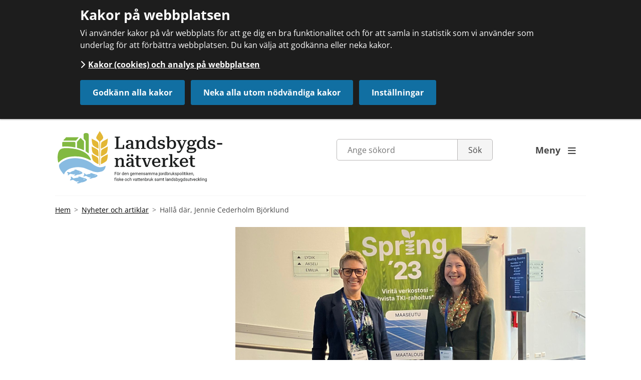

--- FILE ---
content_type: text/html;charset=UTF-8
request_url: https://www.landsbygdsnatverket.se/nyheterochartiklar/nyhetsarkiv/halladarjenniecederholmbjorklund.5.c58620018725f49cce26848.html
body_size: 10075
content:
<!DOCTYPE html>
<html lang="sv" class="sv-no-js sv-template-artikel">
<head>
   <meta charset="UTF-8">
   <script nonce="a7c2bf61-f3df-11f0-856a-975726387951">(function(c){c.add('sv-js');c.remove('sv-no-js');})(document.documentElement.classList)</script>
   <title>Hallå där, Jennie Cederholm Björklund

 		- Landsbygdsnätverket</title>
   <link rel="preload" href="/sitevision/system-resource/7f84ad86ecc74a030732ba0cbe419219bf7fcc108491eb0356849e5c5f152cef/js/jquery.js" as="script">
   <link rel="preload" href="/sitevision/system-resource/7f84ad86ecc74a030732ba0cbe419219bf7fcc108491eb0356849e5c5f152cef/envision/envision.js" as="script">
   <link rel="preload" href="/sitevision/system-resource/7f84ad86ecc74a030732ba0cbe419219bf7fcc108491eb0356849e5c5f152cef/js/utils.js" as="script">
   <link rel="preload" href="/sitevision/system-resource/7f84ad86ecc74a030732ba0cbe419219bf7fcc108491eb0356849e5c5f152cef/js/portlets.js" as="script">
               <meta name="keywords" content="">
                     <meta name="description" content="Du är samordnare och innovationscoach på Landsbygdsnätverket. Kontakterna med andra EU-länder i innovationsfrågor är en del i ditt arbete som AKIS (Agrara kunskaps- och innovationssystem) och EIP-Agri. Nu har du varit i Finland för att bland annat se hur de tar sig an frågorna. Vad har varit intressant att få veta mer om?">
            <meta name="viewport" content="width=device-width, initial-scale=1, minimum-scale=1, shrink-to-fit=no">
   <meta name="dcterms.identifier" content="http://www.landsbygdsnatverket.se">
   <meta name="dcterms.language" content="sv">
   <meta name="dcterms.format" content="text/html">
   <meta name="dcterms.type" content="text">
   <link rel="canonical" href="/nyheterochartiklar/nyhetsarkiv/halladarjenniecederholmbjorklund.5.c58620018725f49cce26848.html">
   <link rel="stylesheet" type="text/css" href="/2.2e7051841506a4adf404a58/1768273456937/sitevision-responsive-grids.css">
   <link rel="stylesheet" type="text/css" href="/2.2e7051841506a4adf404a58/1768273479241/sitevision-spacing.css">
   
      <link rel="stylesheet" type="text/css" href="/2.2e7051841506a4adf404a58/auto/1768481074530/SiteVision.css">
      <link rel="stylesheet" type="text/css" href="/2.2e7051841506a4adf404a58/0/900/print/SiteVision.css">
   <link rel="stylesheet" type="text/css" href="/sitevision/system-resource/7f84ad86ecc74a030732ba0cbe419219bf7fcc108491eb0356849e5c5f152cef/css/portlets.css">
   <link rel="stylesheet" type="text/css" href="/sitevision/system-resource/7f84ad86ecc74a030732ba0cbe419219bf7fcc108491eb0356849e5c5f152cef/envision/envision.css">

      <link rel="stylesheet" type="text/css" href="/2.2e7051841506a4adf404a58/91.490b482015189b536671251/1768273618795/0/sv-template-asset.css">
         <link rel="stylesheet" type="text/css" href="/webapp-resource/5.c58620018725f49cce26848/360.1b29a1dd194b2e05896811eb/1740142177096/webapp-assets.css">
      <link rel="stylesheet" type="text/css" href="/webapp-resource/5.c58620018725f49cce26848/360.40af8441801b89ad2614145/1649757095647/webapp-assets.css">
      <link rel="stylesheet" type="text/css" href="/webapp-resource/5.c58620018725f49cce26848/360.3defd92b1904d29e78019af6/1719851919109/webapp-assets.css">
      <link rel="stylesheet" type="text/css" href="/webapp-resource/5.c58620018725f49cce26848/360.6a1d60f8190051053eec7f0/1718372586120/webapp-assets.css">
      <script nonce="a7c2bf61-f3df-11f0-856a-975726387951">!function(t,e){t=t||"docReady",e=e||window;var n=[],o=!1,c=!1;function d(){if(!o){o=!0;for(var t=0;t<n.length;t++)try{n[t].fn.call(window,n[t].ctx)}catch(t){console&&console.error(t)}n=[]}}function a(){"complete"===document.readyState&&d()}e[t]=function(t,e){if("function"!=typeof t)throw new TypeError("callback for docReady(fn) must be a function");o?setTimeout(function(){t(e)},1):(n.push({fn:t,ctx:e}),"complete"===document.readyState?setTimeout(d,1):c||(document.addEventListener?(document.addEventListener("DOMContentLoaded",d,!1),window.addEventListener("load",d,!1)):(document.attachEvent("onreadystatechange",a),window.attachEvent("onload",d)),c=!0))}}("svDocReady",window);</script>
      <script src="/sitevision/system-resource/7f84ad86ecc74a030732ba0cbe419219bf7fcc108491eb0356849e5c5f152cef/js/jquery.js"></script>
      <script src="/2.2e7051841506a4adf404a58/91.490b482015189b536671251/1768273618802/HEAD/0/sv-template-asset.js"></script>
   <meta name="google-site-verification" content="mEsqDDKnjPZS2kmzsyYpfvYTROedv8ydn25_SPkJ6Fg" /> 
   <!-- Start | Open Graph och Twitter Cards -->
<meta name="twitter:card" content="summary_large_image">
<meta name="twitter:site" content="@landsbygdsnatverket">
<meta name="twitter:creator" content="@landsbygdsnatverket">


	<meta name="twitter:image" content="http://www.landsbygdsnatverket.se/images/18.c58620018725f49cce270af/1680069160918/Spring23_konferens%20800%20x%20450.png" />
	<meta property="og:image" content="http://www.landsbygdsnatverket.se/images/18.c58620018725f49cce270af/1680069160918/Spring23_konferens%20800%20x%20450.png" />

	<meta property="og:title" content="Hallå där, Jennie Cederholm Björklund" />
	<meta name="twitter:title" content="Hallå där, Jennie Cederholm Björklund" />

	<meta property="og:url" content="http://www.landsbygdsnatverket.se/nyheterochartiklar/nyhetsarkiv/halladarjenniecederholmbjorklund.5.c58620018725f49cce26848.html" />

	<meta property="og:description" content="Du är samordnare och innovationscoach på Landsbygdsnätverket. Kontakterna med andra EU-länder i innovationsfrågor är en del i ditt arbete som AKIS (Agrara kunskaps- och innovationssystem) och EIP-Agri. Nu har du varit i Finland för att bland annat se hur de tar sig an frågorna. Vad har varit intressant att få veta mer om?" />
	<meta name="twitter:description" content="Du är samordnare och innovationscoach på Landsbygdsnätverket. Kontakterna med andra EU-länder i innovationsfrågor är en del i ditt arbete som AKIS (Agrara kunskaps- och innovationssystem) och EIP-Agri. Nu har du varit i Finland för att bland annat se hur de tar sig an frågorna. Vad har varit intressant att få veta mer om?" />
<!-- END | Open Graph och Twitter Cards -->





   


  
         <link  rel="canonical" href="http://www.landsbygdsnatverket.se/nyheterochartiklar/nyhetsarkiv/halladarjenniecederholmbjorklund.5.c58620018725f49cce26848.html" />
   
   




   	       
	<meta name="description" content="Du är samordnare och innovationscoach på Landsbygdsnätverket. Kontakterna med andra EU-länder i innovationsfrågor är en del i ditt arbete som AKIS (Agrara kunskaps- och innovationssystem) och EIP-Agri. Nu har du varit i Finland för att bland annat se hur de tar sig an frågorna. Vad har varit intressant att få veta mer om?">
   













   <script nonce="a7c2bf61-f3df-11f0-856a-975726387951">
      window.sv = window.sv || {};
      sv.UNSAFE_MAY_CHANGE_AT_ANY_GIVEN_TIME_webAppExternals = {};
      sv.PageContext = {
      pageId: '5.c58620018725f49cce26848',
      siteId: '2.2e7051841506a4adf404a58',
      userIdentityId: '',
      userIdentityReadTimeout: 0,
      userLocale: 'sv_SE',
      dev: false,
      csrfToken: '',
      html5: true,
      useServerSideEvents: false,
      nodeIsReadOnly: false
      };
   </script>
      <script nonce="a7c2bf61-f3df-11f0-856a-975726387951">!function(){"use strict";var t,n={},e={},i={};function r(t){return n[t]=n[t]||{instances:[],modules:{},bundle:{}},n[t]}document.querySelector("html").classList.add("js");var s={registerBootstrapData:function(t,n,i,r,s){var a,o=e[t];o||(o=e[t]={}),(a=o[i])||(a=o[i]={}),a[n]={subComponents:r,options:s}},registerInitialState:function(t,n){i[t]=n},registerApp:function(n){var e=n.applicationId,i=r(e);if(t){var s={};s[e]=i,s[e].instances=[n],t.start(s)}else i.instances.push(n)},registerModule:function(t){r(t.applicationId).modules[t.path]=t},registerBundle:function(t){r(t.applicationId).bundle=t.bundle},getRegistry:function(){return n},setAppStarter:function(n){t=n},getBootstrapData:function(t){return e[t]},getInitialState:function(t){return i[t]}};window.AppRegistry=s}();</script>
</head>
<body class=" sv-responsive  env-m-around--0">
<div id="svid10_29ab53bb186d58faf73b169d" class="sv-layout"><div id="svid94_29ab53bb186d58faf73b19f4"><div class="sv-html-portlet sv-portlet sv-skip-spacer sv-template-portlet
" id="svid12_29ab53bb186d58faf73b1a79"><div id="FacebookPixelnoscript"><!-- Facebook Pixel noscript --></div><!-- Facebook Pixel noscript code -->
<noscript>
<img height="1" width="1" 
src="https://www.facebook.com/tr?id=471060513387295&ev=PageView
&noscript=1"/>
</noscript></div>
<div class="sv-custom-module sv-consid-tabMenu sv-template-portlet
" id="svid12_29ab53bb186d58faf73b1a7a"><div id="Tabbmeny"><!-- Tabbmeny --></div><div class="tab-menu-main" data-cid="70a7c1c0-7f19-91d5-fca9-3d9069ed9936"><ul>

    <li>
        <a href="#MainContentArea" tabindex="1">Till innehåll på sidan</a> 
    </li>    

</ul>
</div><script nonce="a7c2bf61-f3df-11f0-856a-975726387951">AppRegistry.registerBootstrapData('12.29ab53bb186d58faf73b1a7a','70a7c1c0-7f19-91d5-fca9-3d9069ed9936','main',[],undefined);</script><script nonce="a7c2bf61-f3df-11f0-856a-975726387951">AppRegistry.registerInitialState('12.29ab53bb186d58faf73b1a7a',{"menu":[{"URI":"#MainContentArea","displayName":"Till innehåll på sidan"}],"route":"/"});</script>
<script nonce="a7c2bf61-f3df-11f0-856a-975726387951">AppRegistry.registerApp({applicationId:'consid.tabMenu|1.0.0',htmlElementId:'svid12_29ab53bb186d58faf73b1a7a',route:'/',portletId:'12.29ab53bb186d58faf73b1a7a',locale:'sv-SE',defaultLocale:'en',webAppId:'consid.tabMenu',webAppVersion:'1.0.0',webAppAopId:'360.40af8441801b89ad2614145',webAppImportTime:'1649757095647',requiredLibs:{},childComponentStateExtractionStrategy:'BY_ID'});</script></div>
<div class="sv-custom-module sv-jv-server-environment sv-template-portlet
" id="svid12_78be178d18da06b98d699a"><div id="Servermiljo"><!-- Servermiljö --></div>
<script nonce="a7c2bf61-f3df-11f0-856a-975726387951">AppRegistry.registerApp({applicationId:'jv.server-environment|0.2.1',htmlElementId:'svid12_78be178d18da06b98d699a',route:'/',portletId:'12.78be178d18da06b98d699a',locale:'sv-SE',defaultLocale:'en',webAppId:'jv.server-environment',webAppVersion:'0.2.1',webAppAopId:'360.6a1d60f8190051053eec7f0',webAppImportTime:'1718372586120',requiredLibs:{"react":"17.0.2"}});</script></div>
<header class="sv-vertical sv-layout sv-template-layout" id="svid10_29ab53bb186d58faf73b1a7c"><div class="sv-fluid-grid sv-grid-a12xkolumner sv-layout sv-skip-spacer sv-template-layout c6480"  id="svid10_29ab53bb186d58faf73b1a7d"><div class="sv-row sv-layout sv-skip-spacer sv-template-layout" id="svid10_29ab53bb186d58faf73b1a7e"><div class="sv-layout sv-skip-spacer sv-column-4 sv-template-layout" id="svid10_29ab53bb186d58faf73b1a7f"><div class="sv-image-portlet sv-portlet sv-skip-spacer sv-template-portlet
 c6487"  id="svid12_29ab53bb186d58faf73b1a80"><div id="Bild"><!-- Bild --></div><a href="/2.2e7051841506a4adf404a58.html"><img alt="Landsbygdsnätverket" class="sv-noborder sv-svg c7401"  width="340" height="113" src="/images/18.1fa76d8f19a54f305117a1d/1762501150748/Landsbygdsnatverket.svg"></a></div>
</div>
<div class="sv-layout sv-column-6 sv-template-layout" id="svid10_29ab53bb186d58faf73b1a82"><div class="sv-searchform-portlet sv-portlet sv-skip-spacer sv-template-portlet
 c6478"  id="svid12_29ab53bb186d58faf73b1a83"><div id="Sokruta"><!-- Sökruta --></div>

                                                                                            
<script nonce="a7c2bf61-f3df-11f0-856a-975726387951">
svDocReady(function() {
   // Queries server for a suggestion list and shows it below the search field
   $svjq("#search12_29ab53bb186d58faf73b1a83").svAutoComplete({
      source: "/5.c58620018725f49cce26848/12.29ab53bb186d58faf73b1a83.json?state=autoComplete",
      minLength: 2,
      delay: 200,
      selectedValueContainerId: ""
   });
   // Backwards compatibility for custom templates
   $svjq("#search12_29ab53bb186d58faf73b1a83").on('focusin', function() {
      if ($svjq("#search12_29ab53bb186d58faf73b1a83").val() == "Ange sökord") {
         $svjq("#search12_29ab53bb186d58faf73b1a83").val("");
         return false;
      }
   });
   // Submit, blocks empty and placeholder queries
   $svjq("#search12_29ab53bb186d58faf73b1a83button").on('click', function() {
      const qry = $svjq("#search12_29ab53bb186d58faf73b1a83").val();
      if (qry == "" || qry == "Ange sökord") {
         return false;
      }
   });
   // Invokes the search button if user presses the enter key (needed in IE)
   $svjq("#search12_29ab53bb186d58faf73b1a83").on('keypress', function(e) {
      if (e.which == 13) {
         $svjq("#search12_29ab53bb186d58faf73b1a83button").trigger('focus').trigger('click');
         return false;
      }
   });
});
</script>


   <form method="get" action="/sokresultat.4.490b482015189b53667179e.html" class="sv-nomargin headerSearchForm">
   <div>
      <label for="search12_29ab53bb186d58faf73b1a83" class="svhidden">Sök</label>
      <input id="search12_29ab53bb186d58faf73b1a83" class="normal sv-vamiddle c6486"  type="text" name="query" placeholder="Ange sökord" value="" />

               <input id="search12_29ab53bb186d58faf73b1a83button" type="submit" class="normal sv-vamiddle lan-search-button" name="submitButton" value="Sök" />
         </div>
</form></div>
</div>
<div class="sv-layout sv-column-2 sv-template-layout" id="svid10_29ab53bb186d58faf73b1a84"><div class="sv-script-portlet sv-portlet sv-skip-spacer sv-template-portlet
" id="svid12_29ab53bb186d58faf73b1a85"><div id="Skript"><!-- Skript --></div><nav id="mainNavigation" aria-label="Huvudnavigation">
	<div>
      <a id="menuButton" class="jor-main-nav-button" href="/navigation/meny.4.47e33da6184761c3658aabf2.html" aria-label="huvudmeny" aria-expanded="false">Meny <span class="ikoner-vit"></span></a>

      <div id="mainMenuContainer" class="main-menu-closed">
         <div class="sv-jcrmenu-portlet sv-portlet lan-main-menu sv-skip-spacer" id="svid12_47e33da6184761c3658aac1b"><div id="MenyToppen"><!-- Meny - Toppen --></div>                  
         
                     
      
                        
      <ul class="sv-defaultlist jor-main-nav__top">
                           
                           
                                       <li class="sv-inline">
                        <a href="/hallbaragronanaringar.4.28dc3ce718e0c90ff2710025.html" class="normal c6484" >Hållbara gröna näringar</a></li>
                                    
                           
                                       <li class="sv-inline">
                        <a href="/hallbarablanaringar.4.28dc3ce718e0c90ff2710039.html" class="normal c6484" >Hållbara blå näringar</a></li>
                                    
                           
                                       <li class="sv-inline">
                        <a href="/akisocheipagri.4.28dc3ce718e0c90ff2710011.html" class="normal c6484" >AKIS och EIP-Agri</a></li>
                                    
                           
                                       <li class="sv-inline">
                        <a href="/landsbygdsutvecklingochleader.4.28dc3ce718e0c90ff271004d.html" class="normal c6484" >Landsbygdsutveckling och Leader</a></li>
                     </ul>
   </div>
<div class="sv-jcrmenu-portlet sv-portlet lan-main-menu" id="svid12_1219f9cf18b7d9337b51ca92"><div id="MenyBotten"><!-- Meny - Botten --></div>                  
         
                     
      
                        
      <ul class="sv-defaultlist jor-main-nav__bottom">
                           
                           
                                       <li class="sv-inline">
                        <a href="/nyheterochartiklar.4.6450369c15213cd6fe7e0b1d.html" class="normal c6484" >Nyheter och artiklar</a></li>
                                    
                           
                                       <li class="sv-inline">
                        <a href="/nyhetsbrev.4.2925b8cd186e0b1707086492.html" class="normal c6484" >Nyhetsbrev</a></li>
                                    
                           
                                       <li class="sv-inline">
                        <a href="/kommandeaktiviteter.4.490b482015189b53667216b.html" class="normal c6484" >Kommande aktiviteter</a></li>
                                    
                           
                                       <li class="sv-inline">
                        <a href="/livesandningarochwebbinarier.4.2b48f3ba1612975e25ca0960.html" class="normal c6484" >Livesändningar och webbinarier</a></li>
                                    
                           
                                       <li class="sv-inline">
                        <a href="/poddenlandet.4.1f0e7ed2163b4252432db774.html" class="normal c6484" >Podden Landet</a></li>
                                    
                           
                                       <li class="sv-inline">
                        <a href="/landsbygdskommunikatorerna.4.18e1e950179c555c6319c98.html" class="normal c6484" >Landsbygds­kommunikatörerna</a></li>
                                    
                           
                                       <li class="sv-inline">
                        <a href="/kampanjer.4.2e7051841506a4adf406ec1.html" class="normal c6484" >Kampanjer</a></li>
                                    
                           
                                       <li class="sv-inline">
                        <a href="/omlandsbygdsnatverket.4.2e7051841506a4adf406eb9.html" class="normal c6484" >Om Landsbygdsnätverket</a></li>
                                    
                           
                                       <li class="sv-inline">
                        <a href="/kontaktaoss.4.490b482015189b536671759.html" class="normal c6484" >Kontakta oss</a></li>
                     </ul>
   </div>   
      </div>
   </div>
</nav>


<script>   
   $('#menuButton').on( "click", function(event) {
      event.preventDefault();
      
      if ($('#mainMenuContainer').hasClass("main-menu-closed")) {
      	$('#mainMenuContainer').removeClass('main-menu-closed');  
         $('#mainMenuContainer').addClass('main-menu-open');  
      } else if ($('#mainMenuContainer').hasClass("main-menu-open")) {
      	$('#mainMenuContainer').removeClass('main-menu-open');  
         $('#mainMenuContainer').addClass('main-menu-closed'); 
      }
   });
</script>
</div>
</div>
</div>
</div>
</header>
<div class="sv-vertical sv-layout sv-template-layout" id="svid10_29ab53bb186d58faf73b1a9b"><div class="sv-html-portlet sv-portlet sv-skip-spacer sv-template-portlet
" id="svid12_29ab53bb186d58faf73b1a9c"><div id="MainContentAreaanchor"><!-- MainContentArea anchor --></div><a id="MainContentArea" tabindex="-1"></a></div>
<div id="svid94_490b482015189b536671257"><div class="sv-fluid-grid sv-grid-a12xkolumner sv-layout sv-skip-spacer sv-template-layout" id="svid10_490b482015189b536671258"><div class="sv-vertical sv-layout sv-skip-spacer sv-template-layout" id="svid10_219279e0177a8d18b9e82fcb"><div class="sv-layout sv-skip-spacer sv-template-portlet
" id="svid30_23e68dd418d7c649d17117f"><div id="Brodsmula"><!-- Brödsmula --></div><div class="sv-custom-module sv-marketplace-sitevision-breadcrumbs sv-skip-spacer sv-template-portlet
 c6483"  id="svid12_23e68dd418d7c649d17113b"><div id="Lankstig"><!-- Länkstig --></div><nav aria-label="Länkstig"><ol class="env-breadcrumb env-text"><li class="env-breadcrumb__item"><a href="/2.2e7051841506a4adf404a58.html" class="env-link-secondary">Hem</a></li><li class="env-breadcrumb__item"><a href="/nyheterochartiklar.4.6450369c15213cd6fe7e0b1d.html" class="env-link-secondary">Nyheter och artiklar</a></li><li class="env-breadcrumb__item" aria-current="page">Hallå där, Jennie Cederholm Björklund</li></ol></nav>
<script nonce="a7c2bf61-f3df-11f0-856a-975726387951">AppRegistry.registerApp({applicationId:'marketplace.sitevision.breadcrumbs|1.1.21',htmlElementId:'svid12_23e68dd418d7c649d17113b',route:'/',portletId:'12.23e68dd418d7c649d17113b',locale:'sv-SE',defaultLocale:'en',webAppId:'marketplace.sitevision.breadcrumbs',webAppVersion:'1.1.21',webAppAopId:'360.3defd92b1904d29e78019af6',webAppImportTime:'1719851919109',requiredLibs:{},childComponentStateExtractionStrategy:'BY_ID'});</script></div>
</div>
</div>
<div class="sv-row sv-layout sv-template-layout" id="svid10_490b482015189b53667125c"><div class="sv-layout sv-skip-spacer sv-column-4 sv-template-layout" id="svid10_490b482015189b53667125d"></div>
<div class="sv-spacer-1_9emvt sv-layout sv-column-8 sv-template-layout" id="svid10_490b482015189b53667125f"><div id="svid94_c58620018725f49cce2684f" class="pagecontent sv-layout sv-spacer-1_9emvt sv-skip-spacer"><div id="Mittenspalt"><!-- Mittenspalt --></div><div class="sv-image-portlet sv-portlet sv-skip-spacer" id="svid12_c58620018725f49cce270f1"><div id="Bild-0"><!-- Bild --></div><img alt="Jennie Cederholm Björklund står tillsammans med Ann-Sofi Backgren från finska Landsbygdsnätverket." class="sv-noborder c6485"  width="699" height="393" srcset="/images/200.464049d318c13e1e5e8800e1/1701465415781/x160p/Spring23_konferens%20800%20x%20450.png 160w, /images/200.464049d318c13e1e5e8800e1/1701465415781/x320p/Spring23_konferens%20800%20x%20450.png 320w, /images/200.464049d318c13e1e5e8800e1/1701465415781/x480p/Spring23_konferens%20800%20x%20450.png 480w, /images/200.464049d318c13e1e5e8800e1/1701465415781/x640p/Spring23_konferens%20800%20x%20450.png 640w, /images/200.464049d318c13e1e5e8800e1/1701465415781/Spring23_konferens%20800%20x%20450.png 699w" sizes="100vw" src="/images/200.464049d318c13e1e5e8800e1/1701465415781/Spring23_konferens%20800%20x%20450.png"><p class="env-text-caption-01"><span class="sv-image-caption">Jennie Cederholm Björklund tillsammans med Ann-Sofi Backgren från finska Landsbygdsnätverket Foto Privat</span> </p></div>
<div class="sv-text-portlet sv-use-margins" id="svid12_c58620018725f49cce26850"><div id="Rubrik"><!-- Rubrik --></div><div class="sv-text-portlet-content"><h1 class="heading" id="h-HalladarJennieCederholmBjorklund">Hallå där, Jennie Cederholm Björklund</h1></div></div>
<div class="sv-text-portlet sv-use-margins" id="svid12_c58620018725f49cce26851"><div id="Ingress"><!-- Ingress --></div><div class="sv-text-portlet-content"><p class="ingress">Du är samordnare och innovationscoach på Landsbygdsnätverket. Kontakterna med andra EU-länder i innovationsfrågor är en del i ditt arbete som AKIS (Agrara kunskaps- och innovationssystem) och EIP-Agri. Nu har du varit i Finland för att bland annat se hur de tar sig an frågorna. Vad har varit intressant att få veta mer om?</p></div></div>
<div class="sv-text-portlet sv-use-margins" id="svid12_c58620018725f49cce26852"><div id="Innehall"><!-- Innehåll --></div><div class="sv-text-portlet-content"><p class="normal">– Jag har föreläst på Spring23, en finsk konferens som liknar vår Mötesplats AKIS, men som varade i två dagar. Jag berättade om hur vi jobbar med innovation. Bland annat hur vi utvecklar vår AKIS-samordning i Sverige, och hur vi arbetar med att se över och effektivisera EIP-processen. Jag delgav även några resultat från min avhandling som handlade om innovation och entreprenörskap i lantbruk – och där jag studerade vårt svenska stödsystem, det vill säga AKIS.</p><blockquote class="env-blockquote"><p class="normal">Att få diskutera våra utmaningar och möjligheter och hur vi organiserar vår AKIS-samordning och EIP-processer är oerhört värdefullt. Vi har mycket att lära av varandra, och kan göra stor nytta om vi samarbetar</p></blockquote><p class="normal"><strong>Ser du skillnader mellan hur Sverige och Finland arbetar?<br></strong>– Ja, både skillnader och likheter. Vi har många liknande förutsättningar, men det blir också tydligt att vi har olika kultur och att vi tar oss an utmaningar på olika sätt.</p><p class="normal">– En tydlig skillnad är ledarskapet, där finländarna är mer vana att ta snabba beslut, peka med hela handen och sedan genomföra beslutet. Vi i Sverige tar mer tid för att diskutera, analysera och gärna ta beslut i konsensus. Vi diskuterade de olika sätten, och kom fram till att det finns för- och nackdelar med båda.</p><blockquote class="env-blockquote"><p class="normal">Finländarnas sätt kan vara snabbare och ge snabbare resultat, men svenskarnas kan innebära mer genomtänkta beslut som håller i längden. Men å andra sidan kan ”tåget ha gått” när svenskarna börjar agera.</p></blockquote><p class="normal"><strong>Finns det likheter och samarbetsmöjligheter?<br></strong>– Rent geografiskt så kan man säga att Finland börjar i höjd med Stockholm. Så de finska förutsättningarna att odla eller driva lantbruk är klimatmässigt att jämföra med norra halvan av Sverige. Finland tar tillvara på dessa möjligheter på ett intressant sätt. Här har vi i Sverige mycket att lära. Det är lätt att vi fokuserar vår lantbruksproduktion och våra kunskapsflöden till södra halvan av Sverige.</p><p class="normal">Det finska rådgivningsföretaget ProAgria Lantbrukssällskap jobbar med helhetsrådgivning, det vill säga alla delar som ett lantbruksföretag kan behöva. I Sverige är det oftast uppdelat rådgivningen på olika organisationer som är specialister inom olika områden. Här kan möjliga samarbeten hjälpa till att utveckla rådgivningen i såväl Finland som Sverige.</p><p class="normal"><strong>Vad tar du med dig hem efter de här dagarna?<br></strong>– Jag ser ett stort värde i lärandet mellan länderna, och ser fram emot att ta med AKIS-arbetsgruppen på studiebesök i Finland efter sommaren. Det är viktigt att Landsbygdsnätverkets medlemsorganisationer får ta del av detta lärande, och denna omvärldsbevakning.</p><p class="normal">– I januari gjorde vi en liknande studieresa till Danmark, och studerade deras AKIS i två dagar. Det var väldigt lärorikt och uppskattat av våra medlemmar, och har inneburit många fördelar i arbetsgruppens utveckling. Vi har exempelvis höjt gruppens gemensamma kunskap och erfarenhet om det danska systemet, och vi kan relatera till dessa organisationer eller frågor i våra diskussioner och analyser av utmaningar som vi har i Sverige.</p><blockquote class="env-blockquote"><p class="normal">Att se och uppleva det finska systemet tillsammans kommer att höja nivån på våra diskussioner och vår kunskap ännu mer, vilket vi kommer att ha stor nytta av i utvecklingen av vårt svenska AKIS.</p></blockquote><p class="normal"><strong>Finns det något mer du vill lyfta?<br></strong>– I Sverige har en gemensam plattform eller ”en väg in” länge efterfrågats. I Finland har en sådan skapats sedan något år tillbaka. Där är idag 1100 registrerade användare. Plattformen finns även på svenska och nås på <a href="https://maaseutuverkosto.fi/sv/" rel="external">landsbygdsnatverket.fi<svg class="env-link-icon" aria-hidden="true"><use href="/sitevision/link-icons.svg#link-external-tab"></use></svg><span class="env-assistive-text"> Länk till annan webbplats, öppnas i nytt fönster.</span></a>. Här kan vi se och lära, och dessutom kan vi använda oss av den redan idag!</p></div></div>
</div><div class="sv-text-portlet sv-use-margins sv-skip-spacer sv-template-portlet
" id="svid12_41859c09154fb23c9dee49ae"><div id="Text"><!-- Text --></div><div class="sv-text-portlet-content"><p class="mxxxbrodsmulor">Publicerades <time datetime="2023-03-29T08:02:34+02:00">2023-03-29</time><br></p></div></div>
</div>
</div>
</div>
</div></div>
<footer class="sv-vertical sv-layout sv-template-layout c6477"  id="svid10_29ab53bb186d58faf73b1a88"><div class="sv-vertical sv-layout lan-footer__top sv-skip-spacer sv-template-layout" id="svid10_471dccc918a3f0877067dfbd"><div class="sv-fixed-fluid-grid sv-grid-a12xkolumner sv-layout sv-skip-spacer sv-template-layout" id="svid10_471dccc918a3f0877067dfce"><div class="sv-row sv-layout sv-skip-spacer sv-template-layout" id="svid10_471dccc918a3f0877067dfcf"><div class="sv-vertical sv-layout sv-skip-spacer sv-template-layout" id="svid10_471dccc918a3f0877067dfd0"><div class="sv-horizontal sv-layout sv-skip-spacer sv-template-layout" id="svid10_471dccc918a3f0877067dfd1"><div class="sv-image-portlet sv-portlet sv-skip-spacer sv-horizontal-column sv-template-portlet
" id="svid12_471dccc918a3f0877067e21d"><div id="Bild1"><!-- Bild 1 --></div><img alt="Logotype Landsbygdsnätverket" class="sv-noborder sv-svg c6481"  width="250" height="83" src="/images/18.1fa76d8f19a54f305117a1d/1762501150748/Landsbygdsnatverket.svg"></div>
<div class="sv-image-portlet sv-portlet sv-horizontal-column sv-template-portlet
" id="svid12_471dccc918a3f0877067e21f"><div id="Kopia1avBild1"><!-- Kopia (1) av Bild 1 --></div><img alt="Logotype EU" class="sv-noborder sv-svg c6482"  width="300" height="112" src="/images/18.7c720bf6192b1fd14297cd9/1729751392004/2euloggor.svg"></div>
</div>
</div>
</div>
</div>
</div>
<div class="sv-vertical sv-layout sv-template-layout c6479"  id="svid10_471dccc918a3f0877067dfbe"><div class="sv-fluid-grid sv-grid-a12xkolumner sv-layout sv-skip-spacer sv-template-layout" id="svid10_29ab53bb186d58faf73b1a89"><div class="sv-row sv-layout sv-skip-spacer sv-template-layout" id="svid10_29ab53bb186d58faf73b1a8a"><div class="sv-layout sv-skip-spacer sv-column-3 sv-template-layout" id="svid10_29ab53bb186d58faf73b1a8b"><div class="sv-jcrmenu-portlet sv-portlet sv-skip-spacer sv-template-portlet
" id="svid12_471dccc918a3f0877067e782"><div id="Meny"><!-- Meny --></div>                  
         
                     
      
                        
      <ul>
                           
                           
                                       <li>
                        <a href="/kommandeaktiviteter.4.490b482015189b53667216b.html" class="normal c6484" >Kommande aktiviteter</a></li>
                                    
                           
                                       <li>
                        <a href="/livesandningarochwebbinarier.4.2b48f3ba1612975e25ca0960.html" class="normal c6484" >Webbinarier</a></li>
                                    
                           
                                       <li>
                        <a href="/poddenlandet.4.1f0e7ed2163b4252432db774.html" class="normal c6484" >Podden Landet</a></li>
                     </ul>
   </div>
</div>
<div class="sv-layout sv-column-4 sv-template-layout" id="svid10_471dccc918a3f0877067e7ad"><div class="sv-jcrmenu-portlet sv-portlet sv-skip-spacer sv-template-portlet
" id="svid12_471dccc918a3f0877067e7af"><div id="Meny-0"><!-- Meny --></div>                  
         
                     
      
                        
      <ul>
                           
                           
                                       <li>
                        <a href="/omlandsbygdsnatverket/tillganglighetsredogorelseforwebbplatsen.4.6afdb2ec16a970f76905f7c5.html" class="normal c6484" >Tillgänglighetsredogörelse</a></li>
                                    
                           
                                       <li>
                        <a href="/omlandsbygdsnatverket/kakorcookiesochanalyspawebbplatsen.4.1dfdac1f180cecba5742b338.html" class="normal c6484" >Cookies (Kakor) och analys</a></li>
                                    
                           
                                       <li>
                        <a href="/omlandsbygdsnatverket/hanteringavpersonuppgifter.4.51be0b1e163801cec4e16100.html" class="normal c6484" >Hantering av personuppgifter</a></li>
                     </ul>
   </div>
</div>
<div class="sv-layout sv-column-3 sv-template-layout" id="svid10_471dccc918a3f0877067e92e"><div class="sv-jcrmenu-portlet sv-portlet sv-skip-spacer sv-template-portlet
" id="svid12_471dccc918a3f0877067e92f"><div id="Meny-1"><!-- Meny --></div>                  
         
                     
      
                        
      <ul>
                           
                           
                                       <li>
                        <a href="/kontaktaoss.4.490b482015189b536671759.html" class="normal c6484" >Kontakta oss</a></li>
                                    
                           
                                       <li>
                        <a href="/omlandsbygdsnatverket/ledigatjanster.4.2b50bdf617db6e560554dff9.html" class="normal c6484" >Lediga jobb</a></li>
                                    
                           
                                       <li>
                        <a href="/omlandsbygdsnatverket.4.2e7051841506a4adf406eb9.html" class="normal c6484" >Om Landsbygdsnätverket</a></li>
                     </ul>
   </div>
</div>
<div class="sv-layout sv-column-2 sv-template-layout" id="svid10_471dccc918a3f0877067e930"><div class="sv-jcrmenu-portlet sv-portlet sv-skip-spacer sv-template-portlet
" id="svid12_471dccc918a3f0877067e931"><div id="Meny-2"><!-- Meny --></div>                  
         
                     
      
                        
      <ul>
               
                  
                  
                     
                           
                                       <li>
                        
                  <a class="normal" href="https://www.linkedin.com/company/landsbygdsnatverket"><i class="fa-brands fa-linkedin-in" aria-hidden="true"></i>Linkedin</a>
         	</li>
                        
                  
                  
                     
                           
                                       <li>
                        
                  <a class="normal" href="https://www.facebook.com/landsbygdsnatverket"><i class="fa-brands fa-facebook-f" aria-hidden="true"></i>Facebook</a>
         	</li>
                        
                  
                  
                     
                           
                                       <li>
                        
                  <a class="normal" href="https://www.instagram.com/landsbygdsnatverket/"><i class="fa-brands fa-instagram" aria-hidden="true"></i>Instagram</a>
         	</li>
                     </ul>
   </div>
</div>
</div>
</div>
</div>
</footer>
<div class="sv-layout sv-template-portlet
" id="svid30_29ab53bb186d58faf73b1a9a"><div id="Cookies"><!-- Cookies --></div><div class="sv-vertical sv-layout sv-skip-spacer sv-template-layout" id="svid10_1b29a1dd194b2e058968146b"><div class="sv-vertical sv-layout sv-skip-spacer sv-template-layout" id="svid93_1b29a1dd194b2e058968146c"></div>
</div>
<div class="sv-custom-module sv-marketplace-sitevision-cookie-consent sv-template-portlet
" id="svid12_5af35a1a180ad2c3ce3793d"><div id="Cookiebanner"><!-- Cookie-banner --></div><div data-cid="12.5af35a1a180ad2c3ce3793d"></div><script nonce="a7c2bf61-f3df-11f0-856a-975726387951" >AppRegistry.registerBootstrapData('12.5af35a1a180ad2c3ce3793d','12.5af35a1a180ad2c3ce3793d','AGNOSTIC_RENDERER');</script><script nonce="a7c2bf61-f3df-11f0-856a-975726387951">AppRegistry.registerInitialState('12.5af35a1a180ad2c3ce3793d',{"settings":{"displayType":"bannerTop","message":"Vi använder kakor på vår webbplats för att ge dig en bra funktionalitet och för att samla in statistik som vi använder som underlag för att förbättra webbplatsen. Du kan välja att godkänna eller neka kakor.","settingsSubTitle":"","cookiePolicyUri":"/omlandsbygdsnatverket/kakorcookiesochanalyspawebbplatsen.4.1dfdac1f180cecba5742b338.html","title":"Kakor på webbplatsen","cookiePolicyLinkText":"Kakor (cookies) och analys på webbplatsen","usePolicyPage":true,"manageButtonText":"Hantera cookies","buttonType":"acceptAllAndNecessary","openLinkInNewTab":false,"usePiwikPro":false},"categories":[{"id":"necessary","title":"Nödvändiga kakor","description":"Gör att våra tjänster och funktioner på webbplatsen är säkra och fungerar som de ska. De är nödvändiga och går därför inte att välja bort.","hasConsent":true},{"id":"analytics","title":"Kakor för statistik","description":"Ger oss information om hur vår webbplats används. Det gör att vi kan förbättra webbplatsen och ge dig som besökare en bättre upplevelse. Statistiken är anonym.","hasConsent":false,"cookies":["siteimprove_analytics"]},{"id":"marketing","title":"Kakor för marknadsföring","description":"Tillåter oss och våra samarbetspartners att exempelvis anpassa innehåll till dig baserat på hur du använder vår webbplats.","hasConsent":false,"cookies":["facebook-pixel"]}],"displayOptions":{"consentOpen":true,"settingsOpen":false},"baseHeadingLevel":2,"customButtonTexts":{"acceptAllCookies":"","acceptNecessaryCookies":"Neka alla utom nödvändiga kakor","settings":"","saveAndAccept":""},"useCustomButtonTexts":true});</script>
<script nonce="a7c2bf61-f3df-11f0-856a-975726387951">AppRegistry.registerApp({applicationId:'marketplace.sitevision.cookie-consent|1.10.1',htmlElementId:'svid12_5af35a1a180ad2c3ce3793d',route:'/',portletId:'12.5af35a1a180ad2c3ce3793d',locale:'sv-SE',defaultLocale:'en',webAppId:'marketplace.sitevision.cookie-consent',webAppVersion:'1.10.1',webAppAopId:'360.1b29a1dd194b2e05896811eb',webAppImportTime:'1740142177096',requiredLibs:{"react":"17.0.2"},childComponentStateExtractionStrategy:'BY_ID'});</script></div>
<div class="sv-custom-module sv-cookie-loader sv-template-portlet
" id="svid12_5af35a1a180ad2c3ce36574"><div id="Siteimproveanalytics"><!-- Siteimproveanalytics --></div><div data-cid="12.5af35a1a180ad2c3ce36574"></div><script nonce="a7c2bf61-f3df-11f0-856a-975726387951" >AppRegistry.registerBootstrapData('12.5af35a1a180ad2c3ce36574','12.5af35a1a180ad2c3ce36574','AGNOSTIC_RENDERER');</script><script nonce="a7c2bf61-f3df-11f0-856a-975726387951">AppRegistry.registerInitialState('12.5af35a1a180ad2c3ce36574',{"identifier":"siteimprove_analytics","initConsent":false,"sourceType":"url","source":"https://siteimproveanalytics.com/js/siteanalyze_7448.js","cookies":[{"name":"nmstat","domain":".landsbygdsnatverket.se","path":"/"},{"name":"nmstat","domain":"www.lansbygdsnatverket.se","path":"/"}],"debug":false});</script>
<script nonce="a7c2bf61-f3df-11f0-856a-975726387951">AppRegistry.registerApp({applicationId:'cookie-loader|0.0.5',htmlElementId:'svid12_5af35a1a180ad2c3ce36574',route:'/',portletId:'12.5af35a1a180ad2c3ce36574',locale:'sv-SE',defaultLocale:'en',webAppId:'cookie-loader',webAppVersion:'0.0.5',webAppAopId:'360.60bca316180aa6f076632954',webAppImportTime:'1652187452475',requiredLibs:{"react":"17.0.2"}});</script></div>
<div class="sv-custom-module sv-cookie-loader sv-template-portlet
" id="svid12_60bca316180aa6f076632d3f"><div id="Facebookpixel"><!-- Facebook pixel --></div><div data-cid="12.60bca316180aa6f076632d3f"></div><script nonce="a7c2bf61-f3df-11f0-856a-975726387951" >AppRegistry.registerBootstrapData('12.60bca316180aa6f076632d3f','12.60bca316180aa6f076632d3f','AGNOSTIC_RENDERER');</script><script nonce="a7c2bf61-f3df-11f0-856a-975726387951">AppRegistry.registerInitialState('12.60bca316180aa6f076632d3f',{"identifier":"facebook-pixel","initConsent":false,"sourceType":"html","source":"\u003c!-- Facebook Pixel noscript code -->\n\u003cnoscript>\n\u003cimg height=\"1\" width=\"1\" \nsrc=\"https://www.facebook.com/tr?id=471060513387295&ev=PageView\n&noscript=1\"/>\n\u003c/noscript>","cookies":[{"name":"_fbp","domain":".landsbygdsnatverket.se","path":"/"}],"debug":false});</script>
<script nonce="a7c2bf61-f3df-11f0-856a-975726387951">AppRegistry.registerApp({applicationId:'cookie-loader|0.0.5',htmlElementId:'svid12_60bca316180aa6f076632d3f',route:'/',portletId:'12.60bca316180aa6f076632d3f',locale:'sv-SE',defaultLocale:'en',webAppId:'cookie-loader',webAppVersion:'0.0.5',webAppAopId:'360.60bca316180aa6f076632954',webAppImportTime:'1652187452475',requiredLibs:{"react":"17.0.2"}});</script></div>
</div>
</div></div>




<script src="/sitevision/system-resource/7f84ad86ecc74a030732ba0cbe419219bf7fcc108491eb0356849e5c5f152cef/envision/envision.js"></script>
<script src="/sitevision/system-resource/7f84ad86ecc74a030732ba0cbe419219bf7fcc108491eb0356849e5c5f152cef/js/utils.js"></script>
<script src="/sitevision/system-resource/7f84ad86ecc74a030732ba0cbe419219bf7fcc108491eb0356849e5c5f152cef/js/portlets.js"></script>

<script src="/2.2e7051841506a4adf404a58/91.490b482015189b536671251/1768273618802/BODY/0/sv-template-asset.js"></script>
<script src="/sitevision/system-resource/7f84ad86ecc74a030732ba0cbe419219bf7fcc108491eb0356849e5c5f152cef/js/webAppExternals/react_17_0.js"></script>
<script src="/webapp-resource/5.c58620018725f49cce26848/360.1b29a1dd194b2e05896811eb/1740142177096/webapp-assets.js"></script>
<script src="/webapp-resource/5.c58620018725f49cce26848/360.40af8441801b89ad2614145/1649757095647/webapp-assets.js"></script>
<script src="/webapp-resource/5.c58620018725f49cce26848/360.3defd92b1904d29e78019af6/1719851919109/webapp-assets.js"></script>
<script src="/webapp-resource/5.c58620018725f49cce26848/360.6a1d60f8190051053eec7f0/1718372586120/webapp-assets.js"></script>
<script src="/webapp-resource/5.c58620018725f49cce26848/360.60bca316180aa6f076632954/1652187452475/webapp-assets.js"></script>
<script src="/sitevision/system-resource/7f84ad86ecc74a030732ba0cbe419219bf7fcc108491eb0356849e5c5f152cef/webapps/webapp_sdk-legacy.js"></script>
</body>
</html>

--- FILE ---
content_type: text/css
request_url: https://www.landsbygdsnatverket.se/2.2e7051841506a4adf404a58/1768273456937/sitevision-responsive-grids.css
body_size: 3324
content:
*[class*='sv-row'] *[class*='sv-row']{width:auto;max-width:none;min-width:0}*[class*='sv-push-'],*[class*='sv-pull-']{position:relative}.sv-grid *[class*="sv-column-"] + *[class*="sv-column-"]:last-child,.sv-fixed-fluid-grid *[class*="sv-column-"] + *[class*="sv-column-"]:last-child,.sv-fluid-grid *[class*="sv-column-"] + *[class*="sv-column-"]:last-child{float:right}/** * Need to override the float right setting on pushed and * pulled elements */.sv-grid *[class*="sv-column-"] + *[class*="sv-column-"].sv-dead-end,.sv-grid *[class*="sv-column-"] + *[class*='sv-push-']:last-child,.sv-grid *[class*="sv-column-"] + *[class*='sv-pull-']:last-child,.sv-fluid-grid *[class*="sv-column-"] + *[class*="sv-column-"].sv-dead-end,.sv-fluid-grid *[class*="sv-column-"] + *[class*='sv-push-']:last-child,.sv-fluid-grid *[class*="sv-column-"] + *[class*='sv-pull-']:last-child,.sv-fixed-fluid-grid *[class*="sv-column-"] + *[class*="sv-column-"].sv-dead-end,.sv-fixed-fluid-grid *[class*="sv-column-"] + *[class*='sv-push-']:last-child,.sv-fixed-fluid-grid *[class*="sv-column-"] + *[class*='sv-pull-']:last-child{float:left}.sv-column-1,.sv-column-2,.sv-column-3,.sv-column-4,.sv-column-5,.sv-column-6,.sv-column-7,.sv-column-8,.sv-column-9,.sv-column-10,.sv-column-11,.sv-column-12{float:left;display:inline;-webkit-box-sizing:border-box;-moz-box-sizing:border-box;box-sizing:border-box}.sv-row{margin-right:auto;margin-left:auto}.sv-row:before,.sv-row:after{content:" ";display:table}.sv-row:after{clear:both}.sv-grid .sv-row *[class*='sv-column']:first-of-type,.sv-fluid-grid .sv-row *[class*='sv-column']:first-of-type,.sv-fixed-fluid-grid .sv-row *[class*='sv-column']:first-of-type,.sv-fixed-fluid-grid .sv-row .sv-row *[class*='sv-column']:first-of-type{margin-left:0}.sv-grid-a12xkolumner{margin-right:auto;margin-left:auto;}.sv-grid-a12xkolumner.sv-grid{width:1060px}.sv-grid-a12xkolumner.sv-fluid-grid,.sv-grid-a12xkolumner.sv-fixed-fluid-grid{max-width:1060px}.sv-grid.sv-grid-a12xkolumner .sv-column-1,.sv-grid.sv-grid-a12xkolumner .sv-column-2,.sv-grid.sv-grid-a12xkolumner .sv-column-3,.sv-grid.sv-grid-a12xkolumner .sv-column-4,.sv-grid.sv-grid-a12xkolumner .sv-column-5,.sv-grid.sv-grid-a12xkolumner .sv-column-6,.sv-grid.sv-grid-a12xkolumner .sv-column-7,.sv-grid.sv-grid-a12xkolumner .sv-column-8,.sv-grid.sv-grid-a12xkolumner .sv-column-9,.sv-grid.sv-grid-a12xkolumner .sv-column-10,.sv-grid.sv-grid-a12xkolumner .sv-column-11,.sv-grid.sv-grid-a12xkolumner .sv-column-12{margin-left:20px}.sv-fluid-grid.sv-grid-a12xkolumner .sv-column-1,.sv-fixed-fluid-grid.sv-grid-a12xkolumner .sv-column-1,.sv-fluid-grid.sv-grid-a12xkolumner .sv-column-2,.sv-fixed-fluid-grid.sv-grid-a12xkolumner .sv-column-2,.sv-fluid-grid.sv-grid-a12xkolumner .sv-column-3,.sv-fixed-fluid-grid.sv-grid-a12xkolumner .sv-column-3,.sv-fluid-grid.sv-grid-a12xkolumner .sv-column-4,.sv-fixed-fluid-grid.sv-grid-a12xkolumner .sv-column-4,.sv-fluid-grid.sv-grid-a12xkolumner .sv-column-5,.sv-fixed-fluid-grid.sv-grid-a12xkolumner .sv-column-5,.sv-fluid-grid.sv-grid-a12xkolumner .sv-column-6,.sv-fixed-fluid-grid.sv-grid-a12xkolumner .sv-column-6,.sv-fluid-grid.sv-grid-a12xkolumner .sv-column-7,.sv-fixed-fluid-grid.sv-grid-a12xkolumner .sv-column-7,.sv-fluid-grid.sv-grid-a12xkolumner .sv-column-8,.sv-fixed-fluid-grid.sv-grid-a12xkolumner .sv-column-8,.sv-fluid-grid.sv-grid-a12xkolumner .sv-column-9,.sv-fixed-fluid-grid.sv-grid-a12xkolumner .sv-column-9,.sv-fluid-grid.sv-grid-a12xkolumner .sv-column-10,.sv-fixed-fluid-grid.sv-grid-a12xkolumner .sv-column-10,.sv-fluid-grid.sv-grid-a12xkolumner .sv-column-11,.sv-fixed-fluid-grid.sv-grid-a12xkolumner .sv-column-11,.sv-fluid-grid.sv-grid-a12xkolumner .sv-column-12,.sv-fixed-fluid-grid.sv-grid-a12xkolumner .sv-column-12{margin-left:1.8867924528301887%;}.sv-grid-a12xkolumner.sv-grid .sv-column-12{width:1060px}.sv-grid-a12xkolumner.sv-grid .sv-column-11{width:970px}.sv-grid-a12xkolumner.sv-grid .sv-column-10{width:879.9999999999999px}.sv-grid-a12xkolumner.sv-grid .sv-column-9{width:790px}.sv-grid-a12xkolumner.sv-grid .sv-column-8{width:700px}.sv-grid-a12xkolumner.sv-grid .sv-column-7{width:609.9999999999999px}.sv-grid-a12xkolumner.sv-grid .sv-column-6{width:520px}.sv-grid-a12xkolumner.sv-grid .sv-column-5{width:429.99999999999994px}.sv-grid-a12xkolumner.sv-grid .sv-column-4{width:340px}.sv-grid-a12xkolumner.sv-grid .sv-column-3{width:250px}.sv-grid-a12xkolumner.sv-grid .sv-column-2{width:160px}.sv-grid-a12xkolumner.sv-grid .sv-column-1{width:70px}.sv-grid-a12xkolumner.sv-fluid-grid .sv-column-12{width:100%;}.sv-grid-a12xkolumner.sv-fluid-grid .sv-column-11{width:91.50943396226414%;}.sv-grid-a12xkolumner.sv-fluid-grid .sv-column-10{width:83.01886792452831%;}.sv-grid-a12xkolumner.sv-fluid-grid .sv-column-9{width:74.52830188679245%;}.sv-grid-a12xkolumner.sv-fluid-grid .sv-column-8{width:66.0377358490566%;}.sv-grid-a12xkolumner.sv-fluid-grid .sv-column-7{width:57.54716981132076%;}.sv-grid-a12xkolumner.sv-fluid-grid .sv-column-6{width:49.056603773584904%;}.sv-grid-a12xkolumner.sv-fluid-grid .sv-column-5{width:40.56603773584906%;}.sv-grid-a12xkolumner.sv-fluid-grid .sv-column-4{width:32.075471698113205%;}.sv-grid-a12xkolumner.sv-fluid-grid .sv-column-3{width:23.58490566037736%;}.sv-grid-a12xkolumner.sv-fluid-grid .sv-column-2{width:15.09433962264151%;}.sv-grid-a12xkolumner.sv-fluid-grid .sv-column-1{width:6.60377358490566%;}.sv-grid-a12xkolumner.sv-fixed-fluid-grid .sv-column-12{width:100%;}.sv-grid-a12xkolumner.sv-fixed-fluid-grid .sv-column-12 .sv-column-12{width:100%;margin-left:1.8867924528301887%;}.sv-grid-a12xkolumner.sv-fixed-fluid-grid .sv-column-12 .sv-column-11{width:91.50943396226414%;margin-left:1.8867924528301887%;}.sv-grid-a12xkolumner.sv-fixed-fluid-grid .sv-column-12 .sv-column-10{width:83.01886792452831%;margin-left:1.8867924528301887%;}.sv-grid-a12xkolumner.sv-fixed-fluid-grid .sv-column-12 .sv-column-9{width:74.52830188679245%;margin-left:1.8867924528301887%;}.sv-grid-a12xkolumner.sv-fixed-fluid-grid .sv-column-12 .sv-column-8{width:66.0377358490566%;margin-left:1.8867924528301887%;}.sv-grid-a12xkolumner.sv-fixed-fluid-grid .sv-column-12 .sv-column-7{width:57.54716981132076%;margin-left:1.8867924528301887%;}.sv-grid-a12xkolumner.sv-fixed-fluid-grid .sv-column-12 .sv-column-6{width:49.056603773584904%;margin-left:1.8867924528301887%;}.sv-grid-a12xkolumner.sv-fixed-fluid-grid .sv-column-12 .sv-column-5{width:40.56603773584906%;margin-left:1.8867924528301887%;}.sv-grid-a12xkolumner.sv-fixed-fluid-grid .sv-column-12 .sv-column-4{width:32.075471698113205%;margin-left:1.8867924528301887%;}.sv-grid-a12xkolumner.sv-fixed-fluid-grid .sv-column-12 .sv-column-3{width:23.58490566037736%;margin-left:1.8867924528301887%;}.sv-grid-a12xkolumner.sv-fixed-fluid-grid .sv-column-12 .sv-column-2{width:15.09433962264151%;margin-left:1.8867924528301887%;}.sv-grid-a12xkolumner.sv-fixed-fluid-grid .sv-column-12 .sv-column-1{width:6.60377358490566%;margin-left:1.8867924528301887%;}.sv-grid-a12xkolumner.sv-fixed-fluid-grid .sv-column-11{width:91.50943396226414%;}.sv-grid-a12xkolumner.sv-fixed-fluid-grid .sv-column-11 .sv-column-11{width:100%;margin-left:2.061855670103093%;}.sv-grid-a12xkolumner.sv-fixed-fluid-grid .sv-column-11 .sv-column-10{width:90.7216494845361%;margin-left:2.061855670103093%;}.sv-grid-a12xkolumner.sv-fixed-fluid-grid .sv-column-11 .sv-column-9{width:81.44329896907216%;margin-left:2.061855670103093%;}.sv-grid-a12xkolumner.sv-fixed-fluid-grid .sv-column-11 .sv-column-8{width:72.16494845360826%;margin-left:2.061855670103093%;}.sv-grid-a12xkolumner.sv-fixed-fluid-grid .sv-column-11 .sv-column-7{width:62.88659793814434%;margin-left:2.061855670103093%;}.sv-grid-a12xkolumner.sv-fixed-fluid-grid .sv-column-11 .sv-column-6{width:53.60824742268042%;margin-left:2.061855670103093%;}.sv-grid-a12xkolumner.sv-fixed-fluid-grid .sv-column-11 .sv-column-5{width:44.3298969072165%;margin-left:2.061855670103093%;}.sv-grid-a12xkolumner.sv-fixed-fluid-grid .sv-column-11 .sv-column-4{width:35.05154639175258%;margin-left:2.061855670103093%;}.sv-grid-a12xkolumner.sv-fixed-fluid-grid .sv-column-11 .sv-column-3{width:25.773195876288664%;margin-left:2.061855670103093%;}.sv-grid-a12xkolumner.sv-fixed-fluid-grid .sv-column-11 .sv-column-2{width:16.494845360824744%;margin-left:2.061855670103093%;}.sv-grid-a12xkolumner.sv-fixed-fluid-grid .sv-column-11 .sv-column-1{width:7.216494845360826%;margin-left:2.061855670103093%;}.sv-grid-a12xkolumner.sv-fixed-fluid-grid .sv-column-10{width:83.01886792452831%;}.sv-grid-a12xkolumner.sv-fixed-fluid-grid .sv-column-10 .sv-column-10{width:100%;margin-left:2.2727272727272725%;}.sv-grid-a12xkolumner.sv-fixed-fluid-grid .sv-column-10 .sv-column-9{width:89.77272727272727%;margin-left:2.2727272727272725%;}.sv-grid-a12xkolumner.sv-fixed-fluid-grid .sv-column-10 .sv-column-8{width:79.54545454545455%;margin-left:2.2727272727272725%;}.sv-grid-a12xkolumner.sv-fixed-fluid-grid .sv-column-10 .sv-column-7{width:69.31818181818181%;margin-left:2.2727272727272725%;}.sv-grid-a12xkolumner.sv-fixed-fluid-grid .sv-column-10 .sv-column-6{width:59.09090909090908%;margin-left:2.2727272727272725%;}.sv-grid-a12xkolumner.sv-fixed-fluid-grid .sv-column-10 .sv-column-5{width:48.86363636363636%;margin-left:2.2727272727272725%;}.sv-grid-a12xkolumner.sv-fixed-fluid-grid .sv-column-10 .sv-column-4{width:38.63636363636363%;margin-left:2.2727272727272725%;}.sv-grid-a12xkolumner.sv-fixed-fluid-grid .sv-column-10 .sv-column-3{width:28.409090909090907%;margin-left:2.2727272727272725%;}.sv-grid-a12xkolumner.sv-fixed-fluid-grid .sv-column-10 .sv-column-2{width:18.18181818181818%;margin-left:2.2727272727272725%;}.sv-grid-a12xkolumner.sv-fixed-fluid-grid .sv-column-10 .sv-column-1{width:7.954545454545454%;margin-left:2.2727272727272725%;}.sv-grid-a12xkolumner.sv-fixed-fluid-grid .sv-column-9{width:74.52830188679245%;}.sv-grid-a12xkolumner.sv-fixed-fluid-grid .sv-column-9 .sv-column-9{width:100%;margin-left:2.5316455696202533%;}.sv-grid-a12xkolumner.sv-fixed-fluid-grid .sv-column-9 .sv-column-8{width:88.60759493670886%;margin-left:2.5316455696202533%;}.sv-grid-a12xkolumner.sv-fixed-fluid-grid .sv-column-9 .sv-column-7{width:77.21518987341773%;margin-left:2.5316455696202533%;}.sv-grid-a12xkolumner.sv-fixed-fluid-grid .sv-column-9 .sv-column-6{width:65.82278481012659%;margin-left:2.5316455696202533%;}.sv-grid-a12xkolumner.sv-fixed-fluid-grid .sv-column-9 .sv-column-5{width:54.43037974683544%;margin-left:2.5316455696202533%;}.sv-grid-a12xkolumner.sv-fixed-fluid-grid .sv-column-9 .sv-column-4{width:43.037974683544306%;margin-left:2.5316455696202533%;}.sv-grid-a12xkolumner.sv-fixed-fluid-grid .sv-column-9 .sv-column-3{width:31.645569620253166%;margin-left:2.5316455696202533%;}.sv-grid-a12xkolumner.sv-fixed-fluid-grid .sv-column-9 .sv-column-2{width:20.253164556962027%;margin-left:2.5316455696202533%;}.sv-grid-a12xkolumner.sv-fixed-fluid-grid .sv-column-9 .sv-column-1{width:8.860759493670885%;margin-left:2.5316455696202533%;}.sv-grid-a12xkolumner.sv-fixed-fluid-grid .sv-column-8{width:66.0377358490566%;}.sv-grid-a12xkolumner.sv-fixed-fluid-grid .sv-column-8 .sv-column-8{width:100%;margin-left:2.857142857142857%;}.sv-grid-a12xkolumner.sv-fixed-fluid-grid .sv-column-8 .sv-column-7{width:87.14285714285714%;margin-left:2.857142857142857%;}.sv-grid-a12xkolumner.sv-fixed-fluid-grid .sv-column-8 .sv-column-6{width:74.28571428571429%;margin-left:2.857142857142857%;}.sv-grid-a12xkolumner.sv-fixed-fluid-grid .sv-column-8 .sv-column-5{width:61.42857142857143%;margin-left:2.857142857142857%;}.sv-grid-a12xkolumner.sv-fixed-fluid-grid .sv-column-8 .sv-column-4{width:48.57142857142857%;margin-left:2.857142857142857%;}.sv-grid-a12xkolumner.sv-fixed-fluid-grid .sv-column-8 .sv-column-3{width:35.714285714285715%;margin-left:2.857142857142857%;}.sv-grid-a12xkolumner.sv-fixed-fluid-grid .sv-column-8 .sv-column-2{width:22.857142857142858%;margin-left:2.857142857142857%;}.sv-grid-a12xkolumner.sv-fixed-fluid-grid .sv-column-8 .sv-column-1{width:10%;margin-left:2.857142857142857%;}.sv-grid-a12xkolumner.sv-fixed-fluid-grid .sv-column-7{width:57.54716981132076%;}.sv-grid-a12xkolumner.sv-fixed-fluid-grid .sv-column-7 .sv-column-7{width:100%;margin-left:3.278688524590164%;}.sv-grid-a12xkolumner.sv-fixed-fluid-grid .sv-column-7 .sv-column-6{width:85.24590163934425%;margin-left:3.278688524590164%;}.sv-grid-a12xkolumner.sv-fixed-fluid-grid .sv-column-7 .sv-column-5{width:70.49180327868852%;margin-left:3.278688524590164%;}.sv-grid-a12xkolumner.sv-fixed-fluid-grid .sv-column-7 .sv-column-4{width:55.73770491803278%;margin-left:3.278688524590164%;}.sv-grid-a12xkolumner.sv-fixed-fluid-grid .sv-column-7 .sv-column-3{width:40.98360655737705%;margin-left:3.278688524590164%;}.sv-grid-a12xkolumner.sv-fixed-fluid-grid .sv-column-7 .sv-column-2{width:26.229508196721312%;margin-left:3.278688524590164%;}.sv-grid-a12xkolumner.sv-fixed-fluid-grid .sv-column-7 .sv-column-1{width:11.475409836065573%;margin-left:3.278688524590164%;}.sv-grid-a12xkolumner.sv-fixed-fluid-grid .sv-column-6{width:49.056603773584904%;}.sv-grid-a12xkolumner.sv-fixed-fluid-grid .sv-column-6 .sv-column-6{width:100%;margin-left:3.8461538461538463%;}.sv-grid-a12xkolumner.sv-fixed-fluid-grid .sv-column-6 .sv-column-5{width:82.6923076923077%;margin-left:3.8461538461538463%;}.sv-grid-a12xkolumner.sv-fixed-fluid-grid .sv-column-6 .sv-column-4{width:65.38461538461539%;margin-left:3.8461538461538463%;}.sv-grid-a12xkolumner.sv-fixed-fluid-grid .sv-column-6 .sv-column-3{width:48.07692307692308%;margin-left:3.8461538461538463%;}.sv-grid-a12xkolumner.sv-fixed-fluid-grid .sv-column-6 .sv-column-2{width:30.76923076923077%;margin-left:3.8461538461538463%;}.sv-grid-a12xkolumner.sv-fixed-fluid-grid .sv-column-6 .sv-column-1{width:13.461538461538462%;margin-left:3.8461538461538463%;}.sv-grid-a12xkolumner.sv-fixed-fluid-grid .sv-column-5{width:40.56603773584906%;}.sv-grid-a12xkolumner.sv-fixed-fluid-grid .sv-column-5 .sv-column-5{width:100%;margin-left:4.651162790697675%;}.sv-grid-a12xkolumner.sv-fixed-fluid-grid .sv-column-5 .sv-column-4{width:79.06976744186046%;margin-left:4.651162790697675%;}.sv-grid-a12xkolumner.sv-fixed-fluid-grid .sv-column-5 .sv-column-3{width:58.139534883720934%;margin-left:4.651162790697675%;}.sv-grid-a12xkolumner.sv-fixed-fluid-grid .sv-column-5 .sv-column-2{width:37.2093023255814%;margin-left:4.651162790697675%;}.sv-grid-a12xkolumner.sv-fixed-fluid-grid .sv-column-5 .sv-column-1{width:16.279069767441857%;margin-left:4.651162790697675%;}.sv-grid-a12xkolumner.sv-fixed-fluid-grid .sv-column-4{width:32.075471698113205%;}.sv-grid-a12xkolumner.sv-fixed-fluid-grid .sv-column-4 .sv-column-4{width:100%;margin-left:5.882352941176471%;}.sv-grid-a12xkolumner.sv-fixed-fluid-grid .sv-column-4 .sv-column-3{width:73.52941176470588%;margin-left:5.882352941176471%;}.sv-grid-a12xkolumner.sv-fixed-fluid-grid .sv-column-4 .sv-column-2{width:47.05882352941177%;margin-left:5.882352941176471%;}.sv-grid-a12xkolumner.sv-fixed-fluid-grid .sv-column-4 .sv-column-1{width:20.58823529411765%;margin-left:5.882352941176471%;}.sv-grid-a12xkolumner.sv-fixed-fluid-grid .sv-column-3{width:23.58490566037736%;}.sv-grid-a12xkolumner.sv-fixed-fluid-grid .sv-column-3 .sv-column-3{width:100%;margin-left:8%;}.sv-grid-a12xkolumner.sv-fixed-fluid-grid .sv-column-3 .sv-column-2{width:64%;margin-left:8%;}.sv-grid-a12xkolumner.sv-fixed-fluid-grid .sv-column-3 .sv-column-1{width:27.999999999999996%;margin-left:8%;}.sv-grid-a12xkolumner.sv-fixed-fluid-grid .sv-column-2{width:15.09433962264151%;}.sv-grid-a12xkolumner.sv-fixed-fluid-grid .sv-column-2 .sv-column-2{width:100%;margin-left:12.5%;}.sv-grid-a12xkolumner.sv-fixed-fluid-grid .sv-column-2 .sv-column-1{width:43.75%;margin-left:12.5%;}.sv-grid-a12xkolumner.sv-fixed-fluid-grid .sv-column-1{width:6.60377358490566%;}.sv-grid-a12xkolumner.sv-fixed-fluid-grid .sv-column-1 .sv-column-1{width:100%;margin-left:28.57142857142857%;}.sv-grid-a12xkolumner.sv-grid .sv-push-1{left:90px}.sv-grid-a12xkolumner.sv-grid .sv-pull-1{left:-90px}.sv-grid-a12xkolumner.sv-grid .sv-pull-1:first-child{left:-70px}.sv-grid-a12xkolumner.sv-grid .sv-push-2{left:180px}.sv-grid-a12xkolumner.sv-grid .sv-pull-2{left:-180px}.sv-grid-a12xkolumner.sv-grid .sv-pull-2:first-child{left:-160px}.sv-grid-a12xkolumner.sv-grid .sv-push-3{left:270px}.sv-grid-a12xkolumner.sv-grid .sv-pull-3{left:-270px}.sv-grid-a12xkolumner.sv-grid .sv-pull-3:first-child{left:-250px}.sv-grid-a12xkolumner.sv-grid .sv-push-4{left:360px}.sv-grid-a12xkolumner.sv-grid .sv-pull-4{left:-360px}.sv-grid-a12xkolumner.sv-grid .sv-pull-4:first-child{left:-340px}.sv-grid-a12xkolumner.sv-grid .sv-push-5{left:449.99999999999994px}.sv-grid-a12xkolumner.sv-grid .sv-pull-5{left:-449.99999999999994px}.sv-grid-a12xkolumner.sv-grid .sv-pull-5:first-child{left:-429.99999999999994px}.sv-grid-a12xkolumner.sv-grid .sv-push-6{left:540px}.sv-grid-a12xkolumner.sv-grid .sv-pull-6{left:-540px}.sv-grid-a12xkolumner.sv-grid .sv-pull-6:first-child{left:-520px}.sv-grid-a12xkolumner.sv-grid .sv-push-7{left:629.9999999999999px}.sv-grid-a12xkolumner.sv-grid .sv-pull-7{left:-629.9999999999999px}.sv-grid-a12xkolumner.sv-grid .sv-pull-7:first-child{left:-609.9999999999999px}.sv-grid-a12xkolumner.sv-grid .sv-push-8{left:720px}.sv-grid-a12xkolumner.sv-grid .sv-pull-8{left:-720px}.sv-grid-a12xkolumner.sv-grid .sv-pull-8:first-child{left:-700px}.sv-grid-a12xkolumner.sv-grid .sv-push-9{left:810px}.sv-grid-a12xkolumner.sv-grid .sv-pull-9{left:-810px}.sv-grid-a12xkolumner.sv-grid .sv-pull-9:first-child{left:-790px}.sv-grid-a12xkolumner.sv-grid .sv-push-10{left:899.9999999999999px}.sv-grid-a12xkolumner.sv-grid .sv-pull-10{left:-899.9999999999999px}.sv-grid-a12xkolumner.sv-grid .sv-pull-10:first-child{left:-879.9999999999999px}.sv-grid-a12xkolumner.sv-grid .sv-push-11{left:990px}.sv-grid-a12xkolumner.sv-grid .sv-pull-11{left:-990px}.sv-grid-a12xkolumner.sv-grid .sv-pull-11:first-child{left:-970px}.sv-grid-a12xkolumner.sv-grid .sv-push-12{left:1080px}.sv-grid-a12xkolumner.sv-grid .sv-pull-12{left:-1080px}.sv-grid-a12xkolumner.sv-grid .sv-pull-12:first-child{left:-1060px}.sv-grid-a12xkolumner.sv-fixed-fluid-grid .sv-push-12{left:101.88679245283019%}.sv-grid-a12xkolumner.sv-fixed-fluid-grid .sv-pull-12{left:-101.88679245283019%}.sv-grid-a12xkolumner.sv-fixed-fluid-grid .sv-pull-12:first-child{left:-100%}.sv-grid-a12xkolumner.sv-fixed-fluid-grid .sv-column-12 .sv-push-12{left:101.88679245283019%}.sv-grid-a12xkolumner.sv-fixed-fluid-grid .sv-column-12 .sv-pull-12{left:-101.88679245283019%}.sv-grid-a12xkolumner.sv-fixed-fluid-grid .sv-column-12 .sv-pull-12:first-child{left:-100%}.sv-grid-a12xkolumner.sv-fixed-fluid-grid .sv-column-12 .sv-push-11{left:93.39622641509433%}.sv-grid-a12xkolumner.sv-fixed-fluid-grid .sv-column-12 .sv-pull-11{left:-93.39622641509433%}.sv-grid-a12xkolumner.sv-fixed-fluid-grid .sv-column-12 .sv-pull-11:first-child{left:-91.50943396226414%}.sv-grid-a12xkolumner.sv-fixed-fluid-grid .sv-column-12 .sv-push-10{left:84.9056603773585%}.sv-grid-a12xkolumner.sv-fixed-fluid-grid .sv-column-12 .sv-pull-10{left:-84.9056603773585%}.sv-grid-a12xkolumner.sv-fixed-fluid-grid .sv-column-12 .sv-pull-10:first-child{left:-83.01886792452831%}.sv-grid-a12xkolumner.sv-fixed-fluid-grid .sv-column-12 .sv-push-9{left:76.41509433962264%}.sv-grid-a12xkolumner.sv-fixed-fluid-grid .sv-column-12 .sv-pull-9{left:-76.41509433962264%}.sv-grid-a12xkolumner.sv-fixed-fluid-grid .sv-column-12 .sv-pull-9:first-child{left:-74.52830188679245%}.sv-grid-a12xkolumner.sv-fixed-fluid-grid .sv-column-12 .sv-push-8{left:67.9245283018868%}.sv-grid-a12xkolumner.sv-fixed-fluid-grid .sv-column-12 .sv-pull-8{left:-67.9245283018868%}.sv-grid-a12xkolumner.sv-fixed-fluid-grid .sv-column-12 .sv-pull-8:first-child{left:-66.0377358490566%}.sv-grid-a12xkolumner.sv-fixed-fluid-grid .sv-column-12 .sv-push-7{left:59.43396226415094%}.sv-grid-a12xkolumner.sv-fixed-fluid-grid .sv-column-12 .sv-pull-7{left:-59.43396226415094%}.sv-grid-a12xkolumner.sv-fixed-fluid-grid .sv-column-12 .sv-pull-7:first-child{left:-57.54716981132076%}.sv-grid-a12xkolumner.sv-fixed-fluid-grid .sv-column-12 .sv-push-6{left:50.94339622641509%}.sv-grid-a12xkolumner.sv-fixed-fluid-grid .sv-column-12 .sv-pull-6{left:-50.94339622641509%}.sv-grid-a12xkolumner.sv-fixed-fluid-grid .sv-column-12 .sv-pull-6:first-child{left:-49.056603773584904%}.sv-grid-a12xkolumner.sv-fixed-fluid-grid .sv-column-12 .sv-push-5{left:42.45283018867924%}.sv-grid-a12xkolumner.sv-fixed-fluid-grid .sv-column-12 .sv-pull-5{left:-42.45283018867924%}.sv-grid-a12xkolumner.sv-fixed-fluid-grid .sv-column-12 .sv-pull-5:first-child{left:-40.56603773584906%}.sv-grid-a12xkolumner.sv-fixed-fluid-grid .sv-column-12 .sv-push-4{left:33.96226415094339%}.sv-grid-a12xkolumner.sv-fixed-fluid-grid .sv-column-12 .sv-pull-4{left:-33.96226415094339%}.sv-grid-a12xkolumner.sv-fixed-fluid-grid .sv-column-12 .sv-pull-4:first-child{left:-32.075471698113205%}.sv-grid-a12xkolumner.sv-fixed-fluid-grid .sv-column-12 .sv-push-3{left:25.471698113207548%}.sv-grid-a12xkolumner.sv-fixed-fluid-grid .sv-column-12 .sv-pull-3{left:-25.471698113207548%}.sv-grid-a12xkolumner.sv-fixed-fluid-grid .sv-column-12 .sv-pull-3:first-child{left:-23.58490566037736%}.sv-grid-a12xkolumner.sv-fixed-fluid-grid .sv-column-12 .sv-push-2{left:16.9811320754717%}.sv-grid-a12xkolumner.sv-fixed-fluid-grid .sv-column-12 .sv-pull-2{left:-16.9811320754717%}.sv-grid-a12xkolumner.sv-fixed-fluid-grid .sv-column-12 .sv-pull-2:first-child{left:-15.09433962264151%}.sv-grid-a12xkolumner.sv-fixed-fluid-grid .sv-column-12 .sv-push-1{left:8.49056603773585%}.sv-grid-a12xkolumner.sv-fixed-fluid-grid .sv-column-12 .sv-pull-1{left:-8.49056603773585%}.sv-grid-a12xkolumner.sv-fixed-fluid-grid .sv-column-12 .sv-pull-1:first-child{left:-6.60377358490566%}.sv-grid-a12xkolumner.sv-fixed-fluid-grid .sv-push-11{left:93.39622641509433%}.sv-grid-a12xkolumner.sv-fixed-fluid-grid .sv-pull-11{left:-93.39622641509433%}.sv-grid-a12xkolumner.sv-fixed-fluid-grid .sv-pull-11:first-child{left:-91.50943396226414%}.sv-grid-a12xkolumner.sv-fixed-fluid-grid .sv-column-11 .sv-push-11{left:102.0618556701031%}.sv-grid-a12xkolumner.sv-fixed-fluid-grid .sv-column-11 .sv-pull-11{left:-102.0618556701031%}.sv-grid-a12xkolumner.sv-fixed-fluid-grid .sv-column-11 .sv-pull-11:first-child{left:-100%}.sv-grid-a12xkolumner.sv-fixed-fluid-grid .sv-column-11 .sv-push-10{left:92.7835051546392%}.sv-grid-a12xkolumner.sv-fixed-fluid-grid .sv-column-11 .sv-pull-10{left:-92.7835051546392%}.sv-grid-a12xkolumner.sv-fixed-fluid-grid .sv-column-11 .sv-pull-10:first-child{left:-90.7216494845361%}.sv-grid-a12xkolumner.sv-fixed-fluid-grid .sv-column-11 .sv-push-9{left:83.50515463917526%}.sv-grid-a12xkolumner.sv-fixed-fluid-grid .sv-column-11 .sv-pull-9{left:-83.50515463917526%}.sv-grid-a12xkolumner.sv-fixed-fluid-grid .sv-column-11 .sv-pull-9:first-child{left:-81.44329896907216%}.sv-grid-a12xkolumner.sv-fixed-fluid-grid .sv-column-11 .sv-push-8{left:74.22680412371136%}.sv-grid-a12xkolumner.sv-fixed-fluid-grid .sv-column-11 .sv-pull-8{left:-74.22680412371136%}.sv-grid-a12xkolumner.sv-fixed-fluid-grid .sv-column-11 .sv-pull-8:first-child{left:-72.16494845360826%}.sv-grid-a12xkolumner.sv-fixed-fluid-grid .sv-column-11 .sv-push-7{left:64.94845360824743%}.sv-grid-a12xkolumner.sv-fixed-fluid-grid .sv-column-11 .sv-pull-7{left:-64.94845360824743%}.sv-grid-a12xkolumner.sv-fixed-fluid-grid .sv-column-11 .sv-pull-7:first-child{left:-62.88659793814434%}.sv-grid-a12xkolumner.sv-fixed-fluid-grid .sv-column-11 .sv-push-6{left:55.67010309278351%}.sv-grid-a12xkolumner.sv-fixed-fluid-grid .sv-column-11 .sv-pull-6{left:-55.67010309278351%}.sv-grid-a12xkolumner.sv-fixed-fluid-grid .sv-column-11 .sv-pull-6:first-child{left:-53.60824742268042%}.sv-grid-a12xkolumner.sv-fixed-fluid-grid .sv-column-11 .sv-push-5{left:46.39175257731959%}.sv-grid-a12xkolumner.sv-fixed-fluid-grid .sv-column-11 .sv-pull-5{left:-46.39175257731959%}.sv-grid-a12xkolumner.sv-fixed-fluid-grid .sv-column-11 .sv-pull-5:first-child{left:-44.3298969072165%}.sv-grid-a12xkolumner.sv-fixed-fluid-grid .sv-column-11 .sv-push-4{left:37.11340206185567%}.sv-grid-a12xkolumner.sv-fixed-fluid-grid .sv-column-11 .sv-pull-4{left:-37.11340206185567%}.sv-grid-a12xkolumner.sv-fixed-fluid-grid .sv-column-11 .sv-pull-4:first-child{left:-35.05154639175258%}.sv-grid-a12xkolumner.sv-fixed-fluid-grid .sv-column-11 .sv-push-3{left:27.835051546391757%}.sv-grid-a12xkolumner.sv-fixed-fluid-grid .sv-column-11 .sv-pull-3{left:-27.835051546391757%}.sv-grid-a12xkolumner.sv-fixed-fluid-grid .sv-column-11 .sv-pull-3:first-child{left:-25.773195876288664%}.sv-grid-a12xkolumner.sv-fixed-fluid-grid .sv-column-11 .sv-push-2{left:18.556701030927837%}.sv-grid-a12xkolumner.sv-fixed-fluid-grid .sv-column-11 .sv-pull-2{left:-18.556701030927837%}.sv-grid-a12xkolumner.sv-fixed-fluid-grid .sv-column-11 .sv-pull-2:first-child{left:-16.494845360824744%}.sv-grid-a12xkolumner.sv-fixed-fluid-grid .sv-column-11 .sv-push-1{left:9.278350515463918%}.sv-grid-a12xkolumner.sv-fixed-fluid-grid .sv-column-11 .sv-pull-1{left:-9.278350515463918%}.sv-grid-a12xkolumner.sv-fixed-fluid-grid .sv-column-11 .sv-pull-1:first-child{left:-7.216494845360826%}.sv-grid-a12xkolumner.sv-fixed-fluid-grid .sv-push-10{left:84.9056603773585%}.sv-grid-a12xkolumner.sv-fixed-fluid-grid .sv-pull-10{left:-84.9056603773585%}.sv-grid-a12xkolumner.sv-fixed-fluid-grid .sv-pull-10:first-child{left:-83.01886792452831%}.sv-grid-a12xkolumner.sv-fixed-fluid-grid .sv-column-10 .sv-push-10{left:102.27272727272727%}.sv-grid-a12xkolumner.sv-fixed-fluid-grid .sv-column-10 .sv-pull-10{left:-102.27272727272727%}.sv-grid-a12xkolumner.sv-fixed-fluid-grid .sv-column-10 .sv-pull-10:first-child{left:-100%}.sv-grid-a12xkolumner.sv-fixed-fluid-grid .sv-column-10 .sv-push-9{left:92.04545454545453%}.sv-grid-a12xkolumner.sv-fixed-fluid-grid .sv-column-10 .sv-pull-9{left:-92.04545454545453%}.sv-grid-a12xkolumner.sv-fixed-fluid-grid .sv-column-10 .sv-pull-9:first-child{left:-89.77272727272727%}.sv-grid-a12xkolumner.sv-fixed-fluid-grid .sv-column-10 .sv-push-8{left:81.81818181818181%}.sv-grid-a12xkolumner.sv-fixed-fluid-grid .sv-column-10 .sv-pull-8{left:-81.81818181818181%}.sv-grid-a12xkolumner.sv-fixed-fluid-grid .sv-column-10 .sv-pull-8:first-child{left:-79.54545454545455%}.sv-grid-a12xkolumner.sv-fixed-fluid-grid .sv-column-10 .sv-push-7{left:71.59090909090908%}.sv-grid-a12xkolumner.sv-fixed-fluid-grid .sv-column-10 .sv-pull-7{left:-71.59090909090908%}.sv-grid-a12xkolumner.sv-fixed-fluid-grid .sv-column-10 .sv-pull-7:first-child{left:-69.31818181818181%}.sv-grid-a12xkolumner.sv-fixed-fluid-grid .sv-column-10 .sv-push-6{left:61.36363636363635%}.sv-grid-a12xkolumner.sv-fixed-fluid-grid .sv-column-10 .sv-pull-6{left:-61.36363636363635%}.sv-grid-a12xkolumner.sv-fixed-fluid-grid .sv-column-10 .sv-pull-6:first-child{left:-59.09090909090908%}.sv-grid-a12xkolumner.sv-fixed-fluid-grid .sv-column-10 .sv-push-5{left:51.13636363636363%}.sv-grid-a12xkolumner.sv-fixed-fluid-grid .sv-column-10 .sv-pull-5{left:-51.13636363636363%}.sv-grid-a12xkolumner.sv-fixed-fluid-grid .sv-column-10 .sv-pull-5:first-child{left:-48.86363636363636%}.sv-grid-a12xkolumner.sv-fixed-fluid-grid .sv-column-10 .sv-push-4{left:40.90909090909091%}.sv-grid-a12xkolumner.sv-fixed-fluid-grid .sv-column-10 .sv-pull-4{left:-40.90909090909091%}.sv-grid-a12xkolumner.sv-fixed-fluid-grid .sv-column-10 .sv-pull-4:first-child{left:-38.63636363636363%}.sv-grid-a12xkolumner.sv-fixed-fluid-grid .sv-column-10 .sv-push-3{left:30.68181818181818%}.sv-grid-a12xkolumner.sv-fixed-fluid-grid .sv-column-10 .sv-pull-3{left:-30.68181818181818%}.sv-grid-a12xkolumner.sv-fixed-fluid-grid .sv-column-10 .sv-pull-3:first-child{left:-28.409090909090907%}.sv-grid-a12xkolumner.sv-fixed-fluid-grid .sv-column-10 .sv-push-2{left:20.454545454545453%}.sv-grid-a12xkolumner.sv-fixed-fluid-grid .sv-column-10 .sv-pull-2{left:-20.454545454545453%}.sv-grid-a12xkolumner.sv-fixed-fluid-grid .sv-column-10 .sv-pull-2:first-child{left:-18.18181818181818%}.sv-grid-a12xkolumner.sv-fixed-fluid-grid .sv-column-10 .sv-push-1{left:10.227272727272727%}.sv-grid-a12xkolumner.sv-fixed-fluid-grid .sv-column-10 .sv-pull-1{left:-10.227272727272727%}.sv-grid-a12xkolumner.sv-fixed-fluid-grid .sv-column-10 .sv-pull-1:first-child{left:-7.954545454545454%}.sv-grid-a12xkolumner.sv-fixed-fluid-grid .sv-push-9{left:76.41509433962264%}.sv-grid-a12xkolumner.sv-fixed-fluid-grid .sv-pull-9{left:-76.41509433962264%}.sv-grid-a12xkolumner.sv-fixed-fluid-grid .sv-pull-9:first-child{left:-74.52830188679245%}.sv-grid-a12xkolumner.sv-fixed-fluid-grid .sv-column-9 .sv-push-9{left:102.53164556962025%}.sv-grid-a12xkolumner.sv-fixed-fluid-grid .sv-column-9 .sv-pull-9{left:-102.53164556962025%}.sv-grid-a12xkolumner.sv-fixed-fluid-grid .sv-column-9 .sv-pull-9:first-child{left:-100%}.sv-grid-a12xkolumner.sv-fixed-fluid-grid .sv-column-9 .sv-push-8{left:91.13924050632912%}.sv-grid-a12xkolumner.sv-fixed-fluid-grid .sv-column-9 .sv-pull-8{left:-91.13924050632912%}.sv-grid-a12xkolumner.sv-fixed-fluid-grid .sv-column-9 .sv-pull-8:first-child{left:-88.60759493670886%}.sv-grid-a12xkolumner.sv-fixed-fluid-grid .sv-column-9 .sv-push-7{left:79.74683544303798%}.sv-grid-a12xkolumner.sv-fixed-fluid-grid .sv-column-9 .sv-pull-7{left:-79.74683544303798%}.sv-grid-a12xkolumner.sv-fixed-fluid-grid .sv-column-9 .sv-pull-7:first-child{left:-77.21518987341773%}.sv-grid-a12xkolumner.sv-fixed-fluid-grid .sv-column-9 .sv-push-6{left:68.35443037974684%}.sv-grid-a12xkolumner.sv-fixed-fluid-grid .sv-column-9 .sv-pull-6{left:-68.35443037974684%}.sv-grid-a12xkolumner.sv-fixed-fluid-grid .sv-column-9 .sv-pull-6:first-child{left:-65.82278481012659%}.sv-grid-a12xkolumner.sv-fixed-fluid-grid .sv-column-9 .sv-push-5{left:56.962025316455694%}.sv-grid-a12xkolumner.sv-fixed-fluid-grid .sv-column-9 .sv-pull-5{left:-56.962025316455694%}.sv-grid-a12xkolumner.sv-fixed-fluid-grid .sv-column-9 .sv-pull-5:first-child{left:-54.43037974683544%}.sv-grid-a12xkolumner.sv-fixed-fluid-grid .sv-column-9 .sv-push-4{left:45.56962025316456%}.sv-grid-a12xkolumner.sv-fixed-fluid-grid .sv-column-9 .sv-pull-4{left:-45.56962025316456%}.sv-grid-a12xkolumner.sv-fixed-fluid-grid .sv-column-9 .sv-pull-4:first-child{left:-43.037974683544306%}.sv-grid-a12xkolumner.sv-fixed-fluid-grid .sv-column-9 .sv-push-3{left:34.17721518987342%}.sv-grid-a12xkolumner.sv-fixed-fluid-grid .sv-column-9 .sv-pull-3{left:-34.17721518987342%}.sv-grid-a12xkolumner.sv-fixed-fluid-grid .sv-column-9 .sv-pull-3:first-child{left:-31.645569620253166%}.sv-grid-a12xkolumner.sv-fixed-fluid-grid .sv-column-9 .sv-push-2{left:22.78481012658228%}.sv-grid-a12xkolumner.sv-fixed-fluid-grid .sv-column-9 .sv-pull-2{left:-22.78481012658228%}.sv-grid-a12xkolumner.sv-fixed-fluid-grid .sv-column-9 .sv-pull-2:first-child{left:-20.253164556962027%}.sv-grid-a12xkolumner.sv-fixed-fluid-grid .sv-column-9 .sv-push-1{left:11.39240506329114%}.sv-grid-a12xkolumner.sv-fixed-fluid-grid .sv-column-9 .sv-pull-1{left:-11.39240506329114%}.sv-grid-a12xkolumner.sv-fixed-fluid-grid .sv-column-9 .sv-pull-1:first-child{left:-8.860759493670885%}.sv-grid-a12xkolumner.sv-fixed-fluid-grid .sv-push-8{left:67.9245283018868%}.sv-grid-a12xkolumner.sv-fixed-fluid-grid .sv-pull-8{left:-67.9245283018868%}.sv-grid-a12xkolumner.sv-fixed-fluid-grid .sv-pull-8:first-child{left:-66.0377358490566%}.sv-grid-a12xkolumner.sv-fixed-fluid-grid .sv-column-8 .sv-push-8{left:102.85714285714286%}.sv-grid-a12xkolumner.sv-fixed-fluid-grid .sv-column-8 .sv-pull-8{left:-102.85714285714286%}.sv-grid-a12xkolumner.sv-fixed-fluid-grid .sv-column-8 .sv-pull-8:first-child{left:-100%}.sv-grid-a12xkolumner.sv-fixed-fluid-grid .sv-column-8 .sv-push-7{left:90%}.sv-grid-a12xkolumner.sv-fixed-fluid-grid .sv-column-8 .sv-pull-7{left:-90%}.sv-grid-a12xkolumner.sv-fixed-fluid-grid .sv-column-8 .sv-pull-7:first-child{left:-87.14285714285714%}.sv-grid-a12xkolumner.sv-fixed-fluid-grid .sv-column-8 .sv-push-6{left:77.14285714285715%}.sv-grid-a12xkolumner.sv-fixed-fluid-grid .sv-column-8 .sv-pull-6{left:-77.14285714285715%}.sv-grid-a12xkolumner.sv-fixed-fluid-grid .sv-column-8 .sv-pull-6:first-child{left:-74.28571428571429%}.sv-grid-a12xkolumner.sv-fixed-fluid-grid .sv-column-8 .sv-push-5{left:64.28571428571429%}.sv-grid-a12xkolumner.sv-fixed-fluid-grid .sv-column-8 .sv-pull-5{left:-64.28571428571429%}.sv-grid-a12xkolumner.sv-fixed-fluid-grid .sv-column-8 .sv-pull-5:first-child{left:-61.42857142857143%}.sv-grid-a12xkolumner.sv-fixed-fluid-grid .sv-column-8 .sv-push-4{left:51.42857142857142%}.sv-grid-a12xkolumner.sv-fixed-fluid-grid .sv-column-8 .sv-pull-4{left:-51.42857142857142%}.sv-grid-a12xkolumner.sv-fixed-fluid-grid .sv-column-8 .sv-pull-4:first-child{left:-48.57142857142857%}.sv-grid-a12xkolumner.sv-fixed-fluid-grid .sv-column-8 .sv-push-3{left:38.57142857142857%}.sv-grid-a12xkolumner.sv-fixed-fluid-grid .sv-column-8 .sv-pull-3{left:-38.57142857142857%}.sv-grid-a12xkolumner.sv-fixed-fluid-grid .sv-column-8 .sv-pull-3:first-child{left:-35.714285714285715%}.sv-grid-a12xkolumner.sv-fixed-fluid-grid .sv-column-8 .sv-push-2{left:25.714285714285715%}.sv-grid-a12xkolumner.sv-fixed-fluid-grid .sv-column-8 .sv-pull-2{left:-25.714285714285715%}.sv-grid-a12xkolumner.sv-fixed-fluid-grid .sv-column-8 .sv-pull-2:first-child{left:-22.857142857142858%}.sv-grid-a12xkolumner.sv-fixed-fluid-grid .sv-column-8 .sv-push-1{left:12.857142857142858%}.sv-grid-a12xkolumner.sv-fixed-fluid-grid .sv-column-8 .sv-pull-1{left:-12.857142857142858%}.sv-grid-a12xkolumner.sv-fixed-fluid-grid .sv-column-8 .sv-pull-1:first-child{left:-10%}.sv-grid-a12xkolumner.sv-fixed-fluid-grid .sv-push-7{left:59.43396226415094%}.sv-grid-a12xkolumner.sv-fixed-fluid-grid .sv-pull-7{left:-59.43396226415094%}.sv-grid-a12xkolumner.sv-fixed-fluid-grid .sv-pull-7:first-child{left:-57.54716981132076%}.sv-grid-a12xkolumner.sv-fixed-fluid-grid .sv-column-7 .sv-push-7{left:103.27868852459017%}.sv-grid-a12xkolumner.sv-fixed-fluid-grid .sv-column-7 .sv-pull-7{left:-103.27868852459017%}.sv-grid-a12xkolumner.sv-fixed-fluid-grid .sv-column-7 .sv-pull-7:first-child{left:-100%}.sv-grid-a12xkolumner.sv-fixed-fluid-grid .sv-column-7 .sv-push-6{left:88.52459016393442%}.sv-grid-a12xkolumner.sv-fixed-fluid-grid .sv-column-7 .sv-pull-6{left:-88.52459016393442%}.sv-grid-a12xkolumner.sv-fixed-fluid-grid .sv-column-7 .sv-pull-6:first-child{left:-85.24590163934425%}.sv-grid-a12xkolumner.sv-fixed-fluid-grid .sv-column-7 .sv-push-5{left:73.77049180327869%}.sv-grid-a12xkolumner.sv-fixed-fluid-grid .sv-column-7 .sv-pull-5{left:-73.77049180327869%}.sv-grid-a12xkolumner.sv-fixed-fluid-grid .sv-column-7 .sv-pull-5:first-child{left:-70.49180327868852%}.sv-grid-a12xkolumner.sv-fixed-fluid-grid .sv-column-7 .sv-push-4{left:59.01639344262295%}.sv-grid-a12xkolumner.sv-fixed-fluid-grid .sv-column-7 .sv-pull-4{left:-59.01639344262295%}.sv-grid-a12xkolumner.sv-fixed-fluid-grid .sv-column-7 .sv-pull-4:first-child{left:-55.73770491803278%}.sv-grid-a12xkolumner.sv-fixed-fluid-grid .sv-column-7 .sv-push-3{left:44.26229508196722%}.sv-grid-a12xkolumner.sv-fixed-fluid-grid .sv-column-7 .sv-pull-3{left:-44.26229508196722%}.sv-grid-a12xkolumner.sv-fixed-fluid-grid .sv-column-7 .sv-pull-3:first-child{left:-40.98360655737705%}.sv-grid-a12xkolumner.sv-fixed-fluid-grid .sv-column-7 .sv-push-2{left:29.508196721311478%}.sv-grid-a12xkolumner.sv-fixed-fluid-grid .sv-column-7 .sv-pull-2{left:-29.508196721311478%}.sv-grid-a12xkolumner.sv-fixed-fluid-grid .sv-column-7 .sv-pull-2:first-child{left:-26.229508196721312%}.sv-grid-a12xkolumner.sv-fixed-fluid-grid .sv-column-7 .sv-push-1{left:14.754098360655737%}.sv-grid-a12xkolumner.sv-fixed-fluid-grid .sv-column-7 .sv-pull-1{left:-14.754098360655737%}.sv-grid-a12xkolumner.sv-fixed-fluid-grid .sv-column-7 .sv-pull-1:first-child{left:-11.475409836065573%}.sv-grid-a12xkolumner.sv-fixed-fluid-grid .sv-push-6{left:50.94339622641509%}.sv-grid-a12xkolumner.sv-fixed-fluid-grid .sv-pull-6{left:-50.94339622641509%}.sv-grid-a12xkolumner.sv-fixed-fluid-grid .sv-pull-6:first-child{left:-49.056603773584904%}.sv-grid-a12xkolumner.sv-fixed-fluid-grid .sv-column-6 .sv-push-6{left:103.84615384615384%}.sv-grid-a12xkolumner.sv-fixed-fluid-grid .sv-column-6 .sv-pull-6{left:-103.84615384615384%}.sv-grid-a12xkolumner.sv-fixed-fluid-grid .sv-column-6 .sv-pull-6:first-child{left:-100%}.sv-grid-a12xkolumner.sv-fixed-fluid-grid .sv-column-6 .sv-push-5{left:86.53846153846153%}.sv-grid-a12xkolumner.sv-fixed-fluid-grid .sv-column-6 .sv-pull-5{left:-86.53846153846153%}.sv-grid-a12xkolumner.sv-fixed-fluid-grid .sv-column-6 .sv-pull-5:first-child{left:-82.6923076923077%}.sv-grid-a12xkolumner.sv-fixed-fluid-grid .sv-column-6 .sv-push-4{left:69.23076923076923%}.sv-grid-a12xkolumner.sv-fixed-fluid-grid .sv-column-6 .sv-pull-4{left:-69.23076923076923%}.sv-grid-a12xkolumner.sv-fixed-fluid-grid .sv-column-6 .sv-pull-4:first-child{left:-65.38461538461539%}.sv-grid-a12xkolumner.sv-fixed-fluid-grid .sv-column-6 .sv-push-3{left:51.92307692307693%}.sv-grid-a12xkolumner.sv-fixed-fluid-grid .sv-column-6 .sv-pull-3{left:-51.92307692307693%}.sv-grid-a12xkolumner.sv-fixed-fluid-grid .sv-column-6 .sv-pull-3:first-child{left:-48.07692307692308%}.sv-grid-a12xkolumner.sv-fixed-fluid-grid .sv-column-6 .sv-push-2{left:34.61538461538461%}.sv-grid-a12xkolumner.sv-fixed-fluid-grid .sv-column-6 .sv-pull-2{left:-34.61538461538461%}.sv-grid-a12xkolumner.sv-fixed-fluid-grid .sv-column-6 .sv-pull-2:first-child{left:-30.76923076923077%}.sv-grid-a12xkolumner.sv-fixed-fluid-grid .sv-column-6 .sv-push-1{left:17.307692307692307%}.sv-grid-a12xkolumner.sv-fixed-fluid-grid .sv-column-6 .sv-pull-1{left:-17.307692307692307%}.sv-grid-a12xkolumner.sv-fixed-fluid-grid .sv-column-6 .sv-pull-1:first-child{left:-13.461538461538462%}.sv-grid-a12xkolumner.sv-fixed-fluid-grid .sv-push-5{left:42.45283018867924%}.sv-grid-a12xkolumner.sv-fixed-fluid-grid .sv-pull-5{left:-42.45283018867924%}.sv-grid-a12xkolumner.sv-fixed-fluid-grid .sv-pull-5:first-child{left:-40.56603773584906%}.sv-grid-a12xkolumner.sv-fixed-fluid-grid .sv-column-5 .sv-push-5{left:104.65116279069767%}.sv-grid-a12xkolumner.sv-fixed-fluid-grid .sv-column-5 .sv-pull-5{left:-104.65116279069767%}.sv-grid-a12xkolumner.sv-fixed-fluid-grid .sv-column-5 .sv-pull-5:first-child{left:-100%}.sv-grid-a12xkolumner.sv-fixed-fluid-grid .sv-column-5 .sv-push-4{left:83.72093023255813%}.sv-grid-a12xkolumner.sv-fixed-fluid-grid .sv-column-5 .sv-pull-4{left:-83.72093023255813%}.sv-grid-a12xkolumner.sv-fixed-fluid-grid .sv-column-5 .sv-pull-4:first-child{left:-79.06976744186046%}.sv-grid-a12xkolumner.sv-fixed-fluid-grid .sv-column-5 .sv-push-3{left:62.79069767441861%}.sv-grid-a12xkolumner.sv-fixed-fluid-grid .sv-column-5 .sv-pull-3{left:-62.79069767441861%}.sv-grid-a12xkolumner.sv-fixed-fluid-grid .sv-column-5 .sv-pull-3:first-child{left:-58.139534883720934%}.sv-grid-a12xkolumner.sv-fixed-fluid-grid .sv-column-5 .sv-push-2{left:41.86046511627907%}.sv-grid-a12xkolumner.sv-fixed-fluid-grid .sv-column-5 .sv-pull-2{left:-41.86046511627907%}.sv-grid-a12xkolumner.sv-fixed-fluid-grid .sv-column-5 .sv-pull-2:first-child{left:-37.2093023255814%}.sv-grid-a12xkolumner.sv-fixed-fluid-grid .sv-column-5 .sv-push-1{left:20.930232558139533%}.sv-grid-a12xkolumner.sv-fixed-fluid-grid .sv-column-5 .sv-pull-1{left:-20.930232558139533%}.sv-grid-a12xkolumner.sv-fixed-fluid-grid .sv-column-5 .sv-pull-1:first-child{left:-16.279069767441857%}.sv-grid-a12xkolumner.sv-fixed-fluid-grid .sv-push-4{left:33.96226415094339%}.sv-grid-a12xkolumner.sv-fixed-fluid-grid .sv-pull-4{left:-33.96226415094339%}.sv-grid-a12xkolumner.sv-fixed-fluid-grid .sv-pull-4:first-child{left:-32.075471698113205%}.sv-grid-a12xkolumner.sv-fixed-fluid-grid .sv-column-4 .sv-push-4{left:105.88235294117646%}.sv-grid-a12xkolumner.sv-fixed-fluid-grid .sv-column-4 .sv-pull-4{left:-105.88235294117646%}.sv-grid-a12xkolumner.sv-fixed-fluid-grid .sv-column-4 .sv-pull-4:first-child{left:-100%}.sv-grid-a12xkolumner.sv-fixed-fluid-grid .sv-column-4 .sv-push-3{left:79.41176470588235%}.sv-grid-a12xkolumner.sv-fixed-fluid-grid .sv-column-4 .sv-pull-3{left:-79.41176470588235%}.sv-grid-a12xkolumner.sv-fixed-fluid-grid .sv-column-4 .sv-pull-3:first-child{left:-73.52941176470588%}.sv-grid-a12xkolumner.sv-fixed-fluid-grid .sv-column-4 .sv-push-2{left:52.94117647058824%}.sv-grid-a12xkolumner.sv-fixed-fluid-grid .sv-column-4 .sv-pull-2{left:-52.94117647058824%}.sv-grid-a12xkolumner.sv-fixed-fluid-grid .sv-column-4 .sv-pull-2:first-child{left:-47.05882352941177%}.sv-grid-a12xkolumner.sv-fixed-fluid-grid .sv-column-4 .sv-push-1{left:26.47058823529412%}.sv-grid-a12xkolumner.sv-fixed-fluid-grid .sv-column-4 .sv-pull-1{left:-26.47058823529412%}.sv-grid-a12xkolumner.sv-fixed-fluid-grid .sv-column-4 .sv-pull-1:first-child{left:-20.58823529411765%}.sv-grid-a12xkolumner.sv-fixed-fluid-grid .sv-push-3{left:25.471698113207548%}.sv-grid-a12xkolumner.sv-fixed-fluid-grid .sv-pull-3{left:-25.471698113207548%}.sv-grid-a12xkolumner.sv-fixed-fluid-grid .sv-pull-3:first-child{left:-23.58490566037736%}.sv-grid-a12xkolumner.sv-fixed-fluid-grid .sv-column-3 .sv-push-3{left:108%}.sv-grid-a12xkolumner.sv-fixed-fluid-grid .sv-column-3 .sv-pull-3{left:-108%}.sv-grid-a12xkolumner.sv-fixed-fluid-grid .sv-column-3 .sv-pull-3:first-child{left:-100%}.sv-grid-a12xkolumner.sv-fixed-fluid-grid .sv-column-3 .sv-push-2{left:72%}.sv-grid-a12xkolumner.sv-fixed-fluid-grid .sv-column-3 .sv-pull-2{left:-72%}.sv-grid-a12xkolumner.sv-fixed-fluid-grid .sv-column-3 .sv-pull-2:first-child{left:-64%}.sv-grid-a12xkolumner.sv-fixed-fluid-grid .sv-column-3 .sv-push-1{left:36%}.sv-grid-a12xkolumner.sv-fixed-fluid-grid .sv-column-3 .sv-pull-1{left:-36%}.sv-grid-a12xkolumner.sv-fixed-fluid-grid .sv-column-3 .sv-pull-1:first-child{left:-27.999999999999996%}.sv-grid-a12xkolumner.sv-fixed-fluid-grid .sv-push-2{left:16.9811320754717%}.sv-grid-a12xkolumner.sv-fixed-fluid-grid .sv-pull-2{left:-16.9811320754717%}.sv-grid-a12xkolumner.sv-fixed-fluid-grid .sv-pull-2:first-child{left:-15.09433962264151%}.sv-grid-a12xkolumner.sv-fixed-fluid-grid .sv-column-2 .sv-push-2{left:112.5%}.sv-grid-a12xkolumner.sv-fixed-fluid-grid .sv-column-2 .sv-pull-2{left:-112.5%}.sv-grid-a12xkolumner.sv-fixed-fluid-grid .sv-column-2 .sv-pull-2:first-child{left:-100%}.sv-grid-a12xkolumner.sv-fixed-fluid-grid .sv-column-2 .sv-push-1{left:56.25%}.sv-grid-a12xkolumner.sv-fixed-fluid-grid .sv-column-2 .sv-pull-1{left:-56.25%}.sv-grid-a12xkolumner.sv-fixed-fluid-grid .sv-column-2 .sv-pull-1:first-child{left:-43.75%}.sv-grid-a12xkolumner.sv-fixed-fluid-grid .sv-push-1{left:8.49056603773585%}.sv-grid-a12xkolumner.sv-fixed-fluid-grid .sv-pull-1{left:-8.49056603773585%}.sv-grid-a12xkolumner.sv-fixed-fluid-grid .sv-pull-1:first-child{left:-6.60377358490566%}.sv-grid-a12xkolumner.sv-fixed-fluid-grid .sv-column-1 .sv-push-1{left:128.57142857142856%}.sv-grid-a12xkolumner.sv-fixed-fluid-grid .sv-column-1 .sv-pull-1{left:-128.57142857142856%}.sv-grid-a12xkolumner.sv-fixed-fluid-grid .sv-column-1 .sv-pull-1:first-child{left:-100%}.sv-grid-a12xkolumner.sv-fluid-grid .sv-push-1{left:8.49056603773585%}.sv-grid-a12xkolumner.sv-fluid-grid .sv-pull-1{left:-8.49056603773585%}.sv-grid-a12xkolumner.sv-fluid-grid .sv-pull-1:first-child{left:-6.60377358490566%}.sv-grid-a12xkolumner.sv-fluid-grid .sv-push-2{left:16.9811320754717%}.sv-grid-a12xkolumner.sv-fluid-grid .sv-pull-2{left:-16.9811320754717%}.sv-grid-a12xkolumner.sv-fluid-grid .sv-pull-2:first-child{left:-15.09433962264151%}.sv-grid-a12xkolumner.sv-fluid-grid .sv-push-3{left:25.471698113207548%}.sv-grid-a12xkolumner.sv-fluid-grid .sv-pull-3{left:-25.471698113207548%}.sv-grid-a12xkolumner.sv-fluid-grid .sv-pull-3:first-child{left:-23.58490566037736%}.sv-grid-a12xkolumner.sv-fluid-grid .sv-push-4{left:33.96226415094339%}.sv-grid-a12xkolumner.sv-fluid-grid .sv-pull-4{left:-33.96226415094339%}.sv-grid-a12xkolumner.sv-fluid-grid .sv-pull-4:first-child{left:-32.075471698113205%}.sv-grid-a12xkolumner.sv-fluid-grid .sv-push-5{left:42.45283018867924%}.sv-grid-a12xkolumner.sv-fluid-grid .sv-pull-5{left:-42.45283018867924%}.sv-grid-a12xkolumner.sv-fluid-grid .sv-pull-5:first-child{left:-40.56603773584906%}.sv-grid-a12xkolumner.sv-fluid-grid .sv-push-6{left:50.94339622641509%}.sv-grid-a12xkolumner.sv-fluid-grid .sv-pull-6{left:-50.94339622641509%}.sv-grid-a12xkolumner.sv-fluid-grid .sv-pull-6:first-child{left:-49.056603773584904%}.sv-grid-a12xkolumner.sv-fluid-grid .sv-push-7{left:59.43396226415094%}.sv-grid-a12xkolumner.sv-fluid-grid .sv-pull-7{left:-59.43396226415094%}.sv-grid-a12xkolumner.sv-fluid-grid .sv-pull-7:first-child{left:-57.54716981132076%}.sv-grid-a12xkolumner.sv-fluid-grid .sv-push-8{left:67.9245283018868%}.sv-grid-a12xkolumner.sv-fluid-grid .sv-pull-8{left:-67.9245283018868%}.sv-grid-a12xkolumner.sv-fluid-grid .sv-pull-8:first-child{left:-66.0377358490566%}.sv-grid-a12xkolumner.sv-fluid-grid .sv-push-9{left:76.41509433962264%}.sv-grid-a12xkolumner.sv-fluid-grid .sv-pull-9{left:-76.41509433962264%}.sv-grid-a12xkolumner.sv-fluid-grid .sv-pull-9:first-child{left:-74.52830188679245%}.sv-grid-a12xkolumner.sv-fluid-grid .sv-push-10{left:84.9056603773585%}.sv-grid-a12xkolumner.sv-fluid-grid .sv-pull-10{left:-84.9056603773585%}.sv-grid-a12xkolumner.sv-fluid-grid .sv-pull-10:first-child{left:-83.01886792452831%}.sv-grid-a12xkolumner.sv-fluid-grid .sv-push-11{left:93.39622641509433%}.sv-grid-a12xkolumner.sv-fluid-grid .sv-pull-11{left:-93.39622641509433%}.sv-grid-a12xkolumner.sv-fluid-grid .sv-pull-11:first-child{left:-91.50943396226414%}.sv-grid-a12xkolumner.sv-fluid-grid .sv-push-12{left:101.88679245283019%}.sv-grid-a12xkolumner.sv-fluid-grid .sv-pull-12{left:-101.88679245283019%}.sv-grid-a12xkolumner.sv-fluid-grid .sv-pull-12:first-child{left:-100%}.sv-visible-sv-bp-telefon{display:none !important}.sv-visible-sv-bp-surfplatta{display:none !important}@media only screen and (max-width:767px) and (min-width:0px){.sv-hide-sv-bp-telefon{display:none !important}.sv-visible-sv-bp-telefon{display:inherit !important}table.sv-visible-sv-bp-telefon{display:table !important}.sv-grid-a12xkolumner,.sv-grid-a12xkolumner .sv-row *[class*='sv-column-'],.sv-grid-a12xkolumner.sv-fluid-grid *[class*='sv-row'] *[class*='sv-column-']{float:none !important;width:auto !important;display:block;position:static;left:auto}.sv-grid-a12xkolumner .sv-row [class*="sv-column-"].sv-horizontal-column,.sv-grid-a12xkolumner .sv-row [class*="sv-column-"] + [class*="sv-column-"]:last-child,.sv-grid-a12xkolumner .sv-row [class*="sv-column-"] + [class*="sv-column-"].sv-dead-end{float:none}.sv-grid-a12xkolumner [class*="sv-column-"]{margin-left:0 !important;margin-bottom:20px}.sv-grid-a12xkolumner{
   padding: 0px 10px;
}}@media only screen and (max-width:1070px) and (min-width:768px){.sv-hide-sv-bp-surfplatta{display:none !important}.sv-visible-sv-bp-surfplatta{display:inherit !important}table.sv-visible-sv-bp-surfplatta{display:table !important}.sv-grid-a12xkolumner,.sv-grid-a12xkolumner .sv-row *[class*='sv-column-'],.sv-grid-a12xkolumner.sv-fluid-grid *[class*='sv-row'] *[class*='sv-column-']{float:none !important;width:auto !important;display:block;position:static;left:auto}.sv-grid-a12xkolumner .sv-row [class*="sv-column-"].sv-horizontal-column,.sv-grid-a12xkolumner .sv-row [class*="sv-column-"] + [class*="sv-column-"]:last-child,.sv-grid-a12xkolumner .sv-row [class*="sv-column-"] + [class*="sv-column-"].sv-dead-end{float:none}.sv-grid-a12xkolumner [class*="sv-column-"]{margin-left:0 !important}.sv-grid-a12xkolumner{
   padding: 0px 10px;
}}

--- FILE ---
content_type: text/css
request_url: https://www.landsbygdsnatverket.se/webapp-resource/5.c58620018725f49cce26848/360.40af8441801b89ad2614145/1649757095647/webapp-assets.css
body_size: 259
content:
.tab-menu-main {
	position: absolute;
	top: -2012px;
	background-color: #000;
	padding: 1rem;
	font-weight: bold;
	white-space: nowrap;
	z-index: 1999;
}

.tab-menu-main:focus-within {
	top: 0.5em;
	left: 0.5em;
}

.tab-menu-main ul {
	list-style: none;
	margin: 0;
	padding: 0;
}

.tab-menu-main li {
	padding: 0;
}

.tab-menu-main a {
	display: block;
	color: #fff;
	padding: 0.5rem;
}

.tab-menu-main a:hover {
	background-color: #292929;
}



--- FILE ---
content_type: text/javascript
request_url: https://www.landsbygdsnatverket.se/webapp-resource/5.c58620018725f49cce26848/360.40af8441801b89ad2614145/1649757095647/webapp-assets.js
body_size: 559
content:
AppRegistry.registerBundle({applicationId:'consid.tabMenu|1.0.0',bundle: {"en":{"hello":"Hello"},"sv":{"hello":"Hej"}}});
AppRegistry.registerModule({applicationId:'consid.tabMenu|1.0.0',path:'/template/main',module:function(define){define(function(require){var _=require('underscore');return function(obj){
var __t,__p='',__j=Array.prototype.join,print=function(){__p+=__j.call(arguments,'');};
with(obj||{}){
__p+='<ul>\n';
 menu.forEach(function(item) { 
__p+='\n    <li>\n        <a href="'+
((__t=( item.URI ))==null?'':_.escape(__t))+
'" tabindex="1">'+
((__t=( item.displayName ))==null?'':_.escape(__t))+
'</a> \n    </li>    \n';
 }) 
__p+='\n</ul>\n';
}
return __p;
};});}});
AppRegistry.registerModule({applicationId:'consid.tabMenu|1.0.0',path:'/main',module:function(define){'use strict';define(function (require) {
  'use strict';

  var Component = require('Component');

  var template = require('/template/main');

  return Component.extend({
    template: template,
    className: 'tab-menu-main',
    filterState: function filterState(_ref) {
      var menu = _ref.menu;
      return {
        menu: menu
      };
    }
  });
});}});